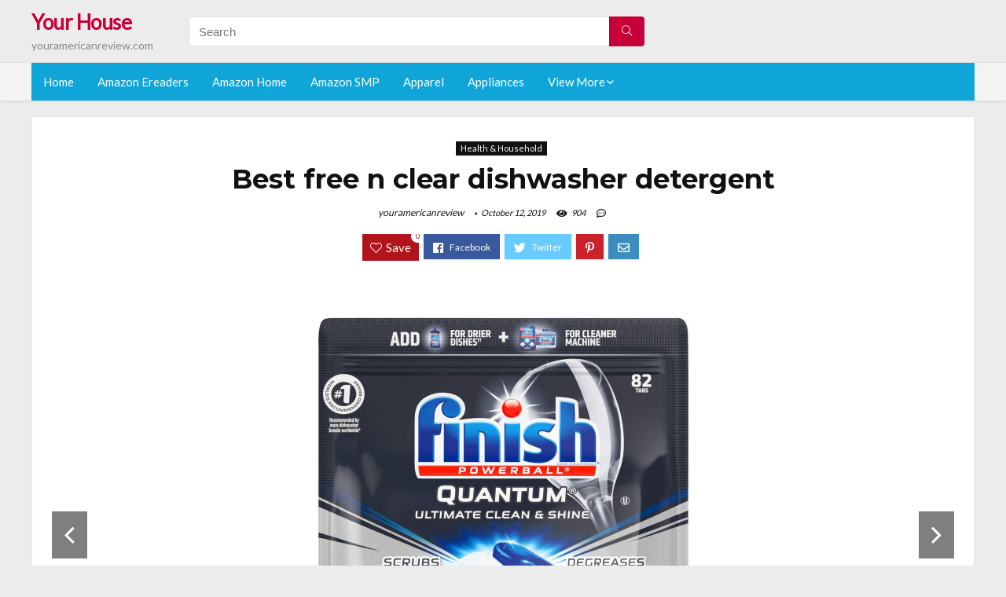

--- FILE ---
content_type: text/html; charset=UTF-8
request_url: https://youramericanreview.com/free-n-clear-dishwasher-detergent/
body_size: 25162
content:
<!DOCTYPE html>
<!--[if IE 8]>    <html class="ie8" lang="en-US"> <![endif]-->
<!--[if IE 9]>    <html class="ie9" lang="en-US"> <![endif]-->
<!--[if (gt IE 9)|!(IE)] lang="en-US"><![endif]-->
<html lang="en-US">
<head>
<meta charset="utf-8" />
<meta name=viewport content="width=device-width, initial-scale=1.0" />
<!-- feeds & pingback -->
<link rel="profile" href="https://gmpg.org/xfn/11" />
<link rel="pingback" href="https://youramericanreview.com/xmlrpc.php" />
<!--[if lt IE 9]><script src="https://youramericanreview.com/wp-content/themes/rehub/js/html5shiv.js"></script><![endif]-->	
<title>Best free n clear dishwasher detergent &#8211; Your House</title>
<link rel='dns-prefetch' href='//fonts.googleapis.com' />
<link rel='dns-prefetch' href='//s.w.org' />
<link href='https://fonts.gstatic.com' crossorigin rel='preconnect' />
<link rel="alternate" type="application/rss+xml" title="Your House &raquo; Feed" href="https://youramericanreview.com/feed/" />
<link rel="alternate" type="application/rss+xml" title="Your House &raquo; Comments Feed" href="https://youramericanreview.com/comments/feed/" />
<meta property="og:site_name" content="Your House"/><meta property="og:url" content="https://youramericanreview.com/free-n-clear-dishwasher-detergent/"/><meta property="og:title" content="Best free n clear dishwasher detergent"/><meta property="og:type" content="article"/><script type="application/ld+json">{"@context":"http:\/\/schema.org\/","@type":"Review","name":"Excellent","datePublished":"2019-10-12 09:38:53","dateModified":"2019-10-12 09:38:53","reviewBody":"Best free n clear dishwasher detergent: Top-Rated Brands & What to Buy","reviewRating":{"@type":"Rating","worstRating":"1","bestRating":"10","ratingValue":10},"author":{"@type":"Person","name":"youramericanreview"},"itemReviewed":{"@type":"Thing","name":"Best free n clear dishwasher detergent"}}</script>		<script type="text/javascript">
			window._wpemojiSettings = {"baseUrl":"https:\/\/s.w.org\/images\/core\/emoji\/12.0.0-1\/72x72\/","ext":".png","svgUrl":"https:\/\/s.w.org\/images\/core\/emoji\/12.0.0-1\/svg\/","svgExt":".svg","source":{"concatemoji":"https:\/\/youramericanreview.com\/wp-includes\/js\/wp-emoji-release.min.js?ver=5.2.23"}};
			!function(e,a,t){var n,r,o,i=a.createElement("canvas"),p=i.getContext&&i.getContext("2d");function s(e,t){var a=String.fromCharCode;p.clearRect(0,0,i.width,i.height),p.fillText(a.apply(this,e),0,0);e=i.toDataURL();return p.clearRect(0,0,i.width,i.height),p.fillText(a.apply(this,t),0,0),e===i.toDataURL()}function c(e){var t=a.createElement("script");t.src=e,t.defer=t.type="text/javascript",a.getElementsByTagName("head")[0].appendChild(t)}for(o=Array("flag","emoji"),t.supports={everything:!0,everythingExceptFlag:!0},r=0;r<o.length;r++)t.supports[o[r]]=function(e){if(!p||!p.fillText)return!1;switch(p.textBaseline="top",p.font="600 32px Arial",e){case"flag":return s([55356,56826,55356,56819],[55356,56826,8203,55356,56819])?!1:!s([55356,57332,56128,56423,56128,56418,56128,56421,56128,56430,56128,56423,56128,56447],[55356,57332,8203,56128,56423,8203,56128,56418,8203,56128,56421,8203,56128,56430,8203,56128,56423,8203,56128,56447]);case"emoji":return!s([55357,56424,55356,57342,8205,55358,56605,8205,55357,56424,55356,57340],[55357,56424,55356,57342,8203,55358,56605,8203,55357,56424,55356,57340])}return!1}(o[r]),t.supports.everything=t.supports.everything&&t.supports[o[r]],"flag"!==o[r]&&(t.supports.everythingExceptFlag=t.supports.everythingExceptFlag&&t.supports[o[r]]);t.supports.everythingExceptFlag=t.supports.everythingExceptFlag&&!t.supports.flag,t.DOMReady=!1,t.readyCallback=function(){t.DOMReady=!0},t.supports.everything||(n=function(){t.readyCallback()},a.addEventListener?(a.addEventListener("DOMContentLoaded",n,!1),e.addEventListener("load",n,!1)):(e.attachEvent("onload",n),a.attachEvent("onreadystatechange",function(){"complete"===a.readyState&&t.readyCallback()})),(n=t.source||{}).concatemoji?c(n.concatemoji):n.wpemoji&&n.twemoji&&(c(n.twemoji),c(n.wpemoji)))}(window,document,window._wpemojiSettings);
		</script>
		<style type="text/css">
img.wp-smiley,
img.emoji {
	display: inline !important;
	border: none !important;
	box-shadow: none !important;
	height: 1em !important;
	width: 1em !important;
	margin: 0 .07em !important;
	vertical-align: -0.1em !important;
	background: none !important;
	padding: 0 !important;
}
</style>
	<link rel='stylesheet' id='wp-block-library-css'  href='https://youramericanreview.com/wp-includes/css/dist/block-library/style.min.css?ver=5.2.23' type='text/css' media='all' />
<link rel='stylesheet' id='dashicons-css'  href='https://youramericanreview.com/wp-includes/css/dashicons.min.css?ver=5.2.23' type='text/css' media='all' />
<link rel='stylesheet' id='default_font-css'  href='//fonts.googleapis.com/css?family=Noto+Serif%3A400%2C700&#038;ver=5.2.23' type='text/css' media='all' />
<link rel='stylesheet' id='head_nav-css'  href='//fonts.googleapis.com/css?family=Montserrat%3A700&#038;ver=5.2.23' type='text/css' media='all' />
<link rel='stylesheet' id='Lato-css'  href='//fonts.googleapis.com/css?family=Lato%3Anormal&#038;subset=latin&#038;ver=5.2.23' type='text/css' media='all' />
<link rel='stylesheet' id='parent-style-css'  href='https://youramericanreview.com/wp-content/themes/rehub/style.css?ver=8.5.3' type='text/css' media='all' />
<link rel='stylesheet' id='eggrehub-css'  href='https://youramericanreview.com/wp-content/themes/rehub/css/eggrehub.css?ver=8.5.3' type='text/css' media='all' />
<link rel='stylesheet' id='rhstyle-css'  href='https://youramericanreview.com/wp-content/themes/rehub-things/style.css?ver=8.5.3' type='text/css' media='all' />
<link rel='stylesheet' id='responsive-css'  href='https://youramericanreview.com/wp-content/themes/rehub/css/responsive.css?ver=8.5.3' type='text/css' media='all' />
<link rel='stylesheet' id='rehub_shortcode-css'  href='https://youramericanreview.com/wp-content/themes/rehub/shortcodes/css/css.css?ver=8.5.3' type='text/css' media='all' />
<link rel='stylesheet' id='rehubfontawesome-css'  href='https://youramericanreview.com/wp-content/themes/rehub/vafpress-framework/public/css/vendor/font-awesome.min.css?ver=5.0.9' type='text/css' media='all' />
<script type='text/javascript' src='https://youramericanreview.com/wp-includes/js/jquery/jquery.js?ver=1.12.4-wp'></script>
<script type='text/javascript' src='https://youramericanreview.com/wp-includes/js/jquery/jquery-migrate.min.js?ver=1.4.1'></script>
<script type='text/javascript'>
/* <![CDATA[ */
var ceggPriceAlert = {"ajaxurl":"https:\/\/youramericanreview.com\/wp-admin\/admin-ajax.php","nonce":"7f89a6d251"};
/* ]]> */
</script>
<script type='text/javascript' src='https://youramericanreview.com/wp-content/plugins/content-egg/res/js/price_alert.js?ver=5.2.23'></script>
<script type='text/javascript'>
/* <![CDATA[ */
var postviewvar = {"rhpost_ajax_url":"https:\/\/youramericanreview.com\/wp-content\/themes\/rehub\/functions\/rehub_ajax.php","post_id":"631"};
/* ]]> */
</script>
<script type='text/javascript' src='https://youramericanreview.com/wp-content/themes/rehub/js/postviews.js?ver=5.2.23'></script>
<link rel='https://api.w.org/' href='https://youramericanreview.com/wp-json/' />
<link rel="EditURI" type="application/rsd+xml" title="RSD" href="https://youramericanreview.com/xmlrpc.php?rsd" />
<link rel="wlwmanifest" type="application/wlwmanifest+xml" href="https://youramericanreview.com/wp-includes/wlwmanifest.xml" /> 
<link rel='prev' title='Best ge range part number wb24t10153' href='https://youramericanreview.com/ge-range-part-number-wb24t10153/' />
<link rel='next' title='Best finish dishwasher pods with lemon' href='https://youramericanreview.com/finish-dishwasher-pods-with-lemon/' />
<meta name="generator" content="WordPress 5.2.23" />
<link rel="canonical" href="https://youramericanreview.com/free-n-clear-dishwasher-detergent/" />
<link rel='shortlink' href='https://youramericanreview.com/?p=631' />
<link rel="alternate" type="application/json+oembed" href="https://youramericanreview.com/wp-json/oembed/1.0/embed?url=https%3A%2F%2Fyouramericanreview.com%2Ffree-n-clear-dishwasher-detergent%2F" />
<link rel="alternate" type="text/xml+oembed" href="https://youramericanreview.com/wp-json/oembed/1.0/embed?url=https%3A%2F%2Fyouramericanreview.com%2Ffree-n-clear-dishwasher-detergent%2F&#038;format=xml" />
<style>.woocommerce .products ul, .woocommerce ul.products {
    margin: 0 0 0em;
}

img.zoomImg {
    display:inline !important; 
}
</style>

<script>jQuery(document).ready(function ($) {
    // lazy load
    if ('') {
        jQuery.extend(jQuery.lazyLoadXT, {
            srcAttr: 'data-src',
            visibleOnly: false,
            updateEvent: 'load orientationchange resize scroll touchmove focus hover'
        });
    }

    // woocommerce lightbox/zoom
    disableClick($);

    // for all images at single product page
    setTimeout(function () {
        resizeImg($);
        jQuery('a.woocommerce-product-gallery__trigger').css('visibility', 'visible');
    }, 2500);
});

jQuery(window).on('ajaxComplete', function () {
    if ('') {
        setTimeout(function () {
            jQuery(window).lazyLoadXT();
        }, 300);
    }
});

jQuery(window).on('load', function () {
    jQuery('.flex-viewport').css('height', '100%');
});

function resizeImg($) {
    var imgSelector = ".post img, .page img, .widget-content img, .product img, .wp-admin img, .tax-product_cat img, .fifu img";
    var resizeImage = function (sSel) {
        jQuery(sSel).each(function () {
            //original size
            var width = $(this)['0'].naturalWidth;
            var height = $(this)['0'].naturalHeight;
            jQuery(this).attr('data-large_image_width', width);
            jQuery(this).attr('data-large_image_height', height);

            //100%
            //var ratio = width / height;
            //jQuery(this).attr('data-large_image_width', jQuery(window).width() * ratio);
            //jQuery(this).attr('data-large_image_height', jQuery(window).width());
        });
    };
    resizeImage(imgSelector);
}

function disableClick($) {
    if ('') {
        jQuery('.woocommerce-product-gallery__image').each(function (index) {
            jQuery(this).children().click(function () {
                return false;
            });
            jQuery(this).children().children().css("cursor", "default");
        });
    }
}
</script>
<style>[class$="woocommerce-product-gallery__trigger"] {visibility:hidden;}</style><!-- Schema optimized by Schema Pro --><script type="application/ld+json">{"@context":"https:\/\/schema.org","@type":"Product","name":"Best free n clear dishwasher detergent","image":{"@type":"ImageObject","url":"https:\/\/images-na.ssl-images-amazon.com\/images\/I\/71n0htQn6HL._SL1000_.jpg"},"description":"Best free n clear dishwasher detergent","sku":"Best free n clear dishwasher detergent","brand":{"@type":"Thing","name":"Amazon"},"aggregateRating":{"@type":"AggregateRating","ratingValue":"5","reviewCount":"1201"},"offers":{"@type":"Offer","price":"0","url":"https:\/\/youramericanreview.com\/free-n-clear-dishwasher-detergent\/","priceCurrency":"USD","availability":"InStock"}}</script><!-- / Schema optimized by Schema Pro --><!-- sitelink-search-box Schema optimized by Schema Pro --><script type="application/ld+json">{"@context":"https:\/\/schema.org","@type":"WebSite","name":"Your House","url":"https:\/\/youramericanreview.com","potentialAction":[{"@type":"SearchAction","target":"https:\/\/youramericanreview.com\/?s={search_term_string}","query-input":"required name=search_term_string"}]}</script><!-- / sitelink-search-box Schema optimized by Schema Pro --><!-- breadcrumb Schema optimized by Schema Pro --><script type="application/ld+json">{"@context":"https:\/\/schema.org","@type":"BreadcrumbList","itemListElement":[{"@type":"ListItem","position":1,"item":{"@id":"https:\/\/youramericanreview.com\/","name":"Home"}},{"@type":"ListItem","position":2,"item":{"@id":"https:\/\/youramericanreview.com\/free-n-clear-dishwasher-detergent\/","name":"Best free n clear dishwasher detergent"}}]}</script><!-- / breadcrumb Schema optimized by Schema Pro --><style type="text/css"> .main-nav{box-shadow:0 1px 4px rgba(0,0,0,0.1),0 0 0 1px rgba(0,0,0,0.03);}.priced_block .btn_offer_block,.rh-deal-compact-btn,.wpsm-button.rehub_main_btn,input[type="submit"],.woocommerce div.product p.price,.rehub_feat_block div.offer_title,.rh_wrapper_video_playlist .rh_video_title_and_time .rh_video_title,.main_slider .flex-overlay h2,.main_slider .flex-overlay a.btn_more,.re-line-badge,.related_articles ul li > a,h1,h2,h3,h4,h5,h6,.tabs-menu li,.cats_def a,.btn_more,.widget.tabs > ul > li,.widget .title,.title h1,.title h5,.small_post blockquote p,.related_articles .related_title,#comments .title_comments,.commentlist .comment-author .fn,.commentlist .comment-author .fn a,#commentform #submit,.media_video > p,.rate_bar_wrap .review-top .review-text span.review-header,.ap-pro-form-field-wrapper input[type="submit"],.vc_btn3,.wpsm-numbox.wpsm-style6 span.num,.wpsm-numbox.wpsm-style5 span.num,.woocommerce ul.product_list_widget li a,.widget.better_woocat,.re-compare-destin.wpsm-button,.rehub-main-font,.vc_general.vc_btn3,.cegg-list-logo-title,.logo .textlogo,.woocommerce .summary .masked_coupon,.woocommerce a.woo_loop_btn,.woocommerce input.button.alt,.woocommerce a.add_to_cart_button,.woocommerce .single_add_to_cart_button,.woocommerce div.product form.cart .button,.woocommerce .checkout-button.button,.woofiltersbig .prdctfltr_buttons a.prdctfltr_woocommerce_filter_submit,#buddypress input[type="submit"],#buddypress input[type="button"],#buddypress input[type="reset"],#buddypress button.submit,.wcv-grid a.button,input.gmw-submit,#ws-plugin--s2member-profile-submit,#rtmedia_create_new_album,input[type="submit"].dokan-btn-theme,a.dokan-btn-theme,.dokan-btn-theme,.woocommerce div.product .single_add_to_cart_button,.woocommerce div.product .summary .masked_coupon,.woocommerce div.product .summary .price,.wvm_plan,.wp-block-quote.is-style-large,.wp-block-button .wp-block-button__link{font-family:"Lato",trebuchet ms;font-weight:;font-style:;}.news .detail p,article,.small_post > p,.title_star_ajax,.breadcrumb,footer div.f_text,.header-top .top-nav li,.related_articles ul li > a,.commentlist .comment-content p,.sidebar,.prosconswidget,.rehub-body-font,body,.post{font-family:"Lato",arial !important;font-weight:normal!important;font-style:!important;}article,.post{font-size:16px;} .widget .title:after{border-bottom:2px solid #c70039;}.rehub-main-color-border,nav.top_menu > ul > li.vertical-menu.border-main-color .sub-menu,.rh-main-bg-hover:hover,.wp-block-quote,ul.def_btn_link_tabs li.active a,.wp-block-pullquote{border-color:#c70039;}.wpsm_promobox.rehub_promobox{border-left-color:#c70039!important;}.top_rating_block .top_rating_item .rating_col a.read_full,.color_link{color:#c70039 !important;}.search-header-contents{border-top-color:#c70039;}.wpb_content_element.wpsm-tabs.n_b_tab .wpb_tour_tabs_wrapper .wpb_tabs_nav .ui-state-active a{border-bottom:3px solid #c70039 !important}.featured_slider:hover .score,.top_chart_controls .controls:hover,article.post .wpsm_toplist_heading:before{border-color:#c70039;}.btn_more:hover,.small_post .overlay .btn_more:hover,.tw-pagination .current{border:1px solid #c70039;color:#fff}.wpsm-tabs ul.ui-tabs-nav .ui-state-active a,.rehub_woo_review .rehub_woo_tabs_menu li.current{border-top:3px solid #c70039;}.wps_promobox{border-left:3px solid #c70039;}.gallery-pics .gp-overlay{box-shadow:0 0 0 4px #c70039 inset;}.post .rehub_woo_tabs_menu li.current,.woocommerce div.product .woocommerce-tabs ul.tabs li.active{border-top:2px solid #c70039;}.rething_item a.cat{border-bottom-color:#c70039}nav.top_menu ul li ul{border-bottom:2px solid #c70039;}.widget.deal_daywoo,.elementor-widget .deal_daywoo{border:3px solid #c70039;padding:20px;background:#fff;}.deal_daywoo .wpsm-bar-bar{background-color:#c70039 !important} #buddypress div.item-list-tabs ul li.selected a span,#buddypress div.item-list-tabs ul li.current a span,#buddypress div.item-list-tabs ul li a span,.user-profile-div .user-menu-tab > li.active > a,.user-profile-div .user-menu-tab > li.active > a:focus,.user-profile-div .user-menu-tab > li.active > a:hover,.slide .news_cat a,.news_in_thumb:hover .news_cat a,.news_out_thumb:hover .news_cat a,.col-feat-grid:hover .news_cat a,.carousel-style-deal .re_carousel .controls,.re_carousel .controls:hover,.openedprevnext .postNavigation a,.postNavigation a:hover,.top_chart_pagination a.selected,.flex-control-paging li a.flex-active,.flex-control-paging li a:hover,.widget_edd_cart_widget .edd-cart-number-of-items .edd-cart-quantity,.btn_more:hover,.tabs-menu li:hover,.tabs-menu li.current,.featured_slider:hover .score,#bbp_user_edit_submit,.bbp-topic-pagination a,.bbp-topic-pagination a,.custom-checkbox label.checked:after,.slider_post .caption,ul.postpagination li.active a,ul.postpagination li:hover a,ul.postpagination li a:focus,.top_theme h5 strong,.re_carousel .text:after,#topcontrol:hover,.main_slider .flex-overlay:hover a.read-more,.rehub_chimp #mc_embed_signup input#mc-embedded-subscribe,#rank_1.top_rating_item .rank_count,#toplistmenu > ul li:before,.rehub_chimp:before,.wpsm-members > strong:first-child,.r_catbox_btn,.wpcf7 .wpcf7-submit,.comm_meta_wrap .rh_user_s2_label,.wpsm_pretty_hover li:hover,.wpsm_pretty_hover li.current,.rehub-main-color-bg,.togglegreedybtn:after,.rh-bg-hover-color:hover .news_cat a,.rh-main-bg-hover:hover,.rh_wrapper_video_playlist .rh_video_currently_playing,.rh_wrapper_video_playlist .rh_video_currently_playing.rh_click_video:hover,.rtmedia-list-item .rtmedia-album-media-count,.tw-pagination .current,.dokan-dashboard .dokan-dash-sidebar ul.dokan-dashboard-menu li.active,.dokan-dashboard .dokan-dash-sidebar ul.dokan-dashboard-menu li:hover,.dokan-dashboard .dokan-dash-sidebar ul.dokan-dashboard-menu li.dokan-common-links a:hover,#ywqa-submit-question,.woocommerce .widget_price_filter .ui-slider .ui-slider-range,.rh-hov-bor-line > a:after,nav.top_menu > ul:not(.off-canvas) > li > a:after,.rh-border-line:after{background:#c70039;}@media (max-width:767px){.postNavigation a{background:#c70039;}}.rh-main-bg-hover:hover{color:#fff !important} a,.carousel-style-deal .deal-item .priced_block .price_count ins,nav.top_menu ul li.menu-item-has-children ul li.menu-item-has-children > a:before,.top_chart_controls .controls:hover,.flexslider .fa-pulse,.footer-bottom .widget .f_menu li a:hover,.comment_form h3 a,.bbp-body li.bbp-forum-info > a:hover,.bbp-body li.bbp-topic-title > a:hover,#subscription-toggle a:before,#favorite-toggle a:before,.aff_offer_links .aff_name a,.rh-deal-price,.commentlist .comment-content small a,.related_articles .title_cat_related a,article em.emph,.campare_table table.one td strong.red,.sidebar .tabs-item .detail p a,.footer-bottom .widget .title span,footer p a,.welcome-frase strong,article.post .wpsm_toplist_heading:before,.post a.color_link,.categoriesbox:hover h3 a:after,.bbp-body li.bbp-forum-info > a,.bbp-body li.bbp-topic-title > a,.widget .title i,.woocommerce-MyAccount-navigation ul li.is-active a,.category-vendormenu li.current a,.deal_daywoo .title,.rehub-main-color,.wpsm_pretty_colored ul li.current a,.wpsm_pretty_colored ul li.current,.rh-heading-hover-color:hover h2 a,.rh-heading-hover-color:hover h3 a,.rh-heading-hover-color:hover h4 a,.rh-heading-hover-color:hover h5 a,.rh-heading-icon:before,.widget_layered_nav ul li.chosen a:before,.wp-block-quote.is-style-large p,ul.page-numbers li span.current,ul.page-numbers li a:hover,ul.page-numbers li.active a,.page-link > span:not(.page-link-title),blockquote:not(.wp-block-quote) p,span.re_filtersort_btn:hover,span.active.re_filtersort_btn{color:#c70039;} .page-link > span:not(.page-link-title),.postimagetrend .title,.widget.widget_affegg_widget .title,.widget.top_offers .title,.widget.cegg_widget_products .title,header .header_first_style .search form.search-form [type="submit"],header .header_eight_style .search form.search-form [type="submit"],.more_post a,.more_post span,.filter_home_pick span.active,.filter_home_pick span:hover,.filter_product_pick span.active,.filter_product_pick span:hover,.rh_tab_links a.active,.rh_tab_links a:hover,.wcv-navigation ul.menu li.active,.wcv-navigation ul.menu li:hover a,form.search-form [type="submit"],.rehub-sec-color-bg,input#ywqa-submit-question,input#ywqa-send-answer,.woocommerce button.button.alt,.tabsajax span.active.re_filtersort_btn{background:#c70039 !important;color:#fff !important;outline:0}.widget.widget_affegg_widget .title:after,.widget.top_offers .title:after,.vc_tta-tabs.wpsm-tabs .vc_tta-tab.vc_active,.vc_tta-tabs.wpsm-tabs .vc_tta-panel.vc_active .vc_tta-panel-heading,.widget.cegg_widget_products .title:after{border-top-color:#c70039 !important;}.page-link > span:not(.page-link-title){border:1px solid #c70039;}.page-link > span:not(.page-link-title),.header_first_style .search form.search-form [type="submit"] i{color:#fff !important;}.rh_tab_links a.active,.rh_tab_links a:hover,.rehub-sec-color-border,nav.top_menu > ul > li.vertical-menu.border-sec-color > .sub-menu{border-color:#c70039}.rh_wrapper_video_playlist .rh_video_currently_playing,.rh_wrapper_video_playlist .rh_video_currently_playing.rh_click_video:hover{background-color:#c70039;box-shadow:1200px 0 0 #c70039 inset;}.rehub-sec-color{color:#c70039} .price_count,.rehub_offer_coupon,#buddypress .dir-search input[type=text],.gmw-form-wrapper input[type=text],.gmw-form-wrapper select,.rh_post_layout_big_offer .priced_block .btn_offer_block,#buddypress a.button,.btn_more,#main_header .wpsm-button,#rh-header-cover-image .wpsm-button,#wcvendor_image_bg .wpsm-button,.rate-bar-bar,.rate-bar,.rehub-main-smooth,.re_filter_instore span.re_filtersort_btn:hover,.re_filter_instore span.active.re_filtersort_btn{border-radius:100px}.news .priced_block .price_count,.blog_string .priced_block .price_count,.main_slider .price_count{margin-right:5px}.right_aff .priced_block .btn_offer_block,.right_aff .priced_block .price_count{border-radius:0 !important}form.search-form.product-search-form input[type="text"]{border-radius:4px 0 0 4px;}form.search-form [type="submit"]{border-radius:0 4px 4px 0;}.rtl form.search-form.product-search-form input[type="text"]{border-radius:0 4px 4px 0;}.rtl form.search-form [type="submit"]{border-radius:4px 0 0 4px;}.woocommerce .products.grid_woo .product,.rh_offer_list .offer_thumb .deal_img_wrap,.rehub_chimp #mc_embed_signup input.email,#mc_embed_signup input#mc-embedded-subscribe,.grid_onsale,.def_btn,input[type="submit"],input[type="button"],input[type="reset"],.wpsm-button,#buddypress div.item-list-tabs ul li a,#buddypress .standard-form input[type=text],#buddypress .standard-form textarea{border-radius:5px}.news-community,.review-top .overall-score,.rate_bar_wrap,.rh_offer_list,.woo-tax-logo,#buddypress form#whats-new-form,#buddypress div#invite-list,#buddypress #send-reply div.message-box,.rehub-sec-smooth,#wcfm-main-contentainer #wcfm-content,.wcfm_welcomebox_header{border-radius:8px}.review-top .overall-score span.overall-text{border-radius:0 0 8px 8px}.rh_offer_list .coupon_btn:before{right:-28px} .woocommerce .summary .masked_coupon,.woocommerce a.woo_loop_btn,.woocommerce input.button.alt,.woocommerce a.add_to_cart_button,.woocommerce-page a.add_to_cart_button,.woocommerce .single_add_to_cart_button,.woocommerce div.product form.cart .button,.woocommerce .checkout-button.button,.woofiltersbig .prdctfltr_buttons a.prdctfltr_woocommerce_filter_submit,.priced_block .btn_offer_block,.priced_block .button,.rh-deal-compact-btn,input.mdf_button,#buddypress input[type="submit"],#buddypress input[type="button"],#buddypress input[type="reset"],#buddypress button.submit,.wpsm-button.rehub_main_btn,.wcv-grid a.button,input.gmw-submit,#ws-plugin--s2member-profile-submit,#rtmedia_create_new_album,input[type="submit"].dokan-btn-theme,a.dokan-btn-theme,.dokan-btn-theme,#wcfm_membership_container a.wcfm_submit_button,.woocommerce button.button,.rehub-main-btn-bg{background:none #c70039 !important;color:#fff !important;border:none !important;text-decoration:none !important;outline:0;box-shadow:-1px 6px 19px rgba(199,0,57,0.25) !important;border-radius:100px !important;}.woocommerce a.woo_loop_btn:hover,.woocommerce input.button.alt:hover,.woocommerce a.add_to_cart_button:hover,.woocommerce-page a.add_to_cart_button:hover,.woocommerce a.single_add_to_cart_button:hover,.woocommerce-page a.single_add_to_cart_button:hover,.woocommerce div.product form.cart .button:hover,.woocommerce-page div.product form.cart .button:hover,.woocommerce .checkout-button.button:hover,.woofiltersbig .prdctfltr_buttons a.prdctfltr_woocommerce_filter_submit:hover,.priced_block .btn_offer_block:hover,.wpsm-button.rehub_main_btn:hover,#buddypress input[type="submit"]:hover,#buddypress input[type="button"]:hover,#buddypress input[type="reset"]:hover,#buddypress button.submit:hover,.small_post .btn:hover,.ap-pro-form-field-wrapper input[type="submit"]:hover,.wcv-grid a.button:hover,#ws-plugin--s2member-profile-submit:hover,input[type="submit"].dokan-btn-theme:hover,a.dokan-btn-theme:hover,.dokan-btn-theme:hover,.rething_button .btn_more:hover,#wcfm_membership_container a.wcfm_submit_button:hover,.woocommerce button.button:hover,.rehub-main-btn-bg:hover{background:none #c70039 !important;color:#fff !important;box-shadow:-1px 6px 13px rgba(199,0,57,0.45) !important;border-color:transparent;}.woocommerce a.woo_loop_btn:active,.woocommerce .button.alt:active,.woocommerce a.add_to_cart_button:active,.woocommerce-page a.add_to_cart_button:active,.woocommerce a.single_add_to_cart_button:active,.woocommerce-page a.single_add_to_cart_button:active,.woocommerce div.product form.cart .button:active,.woocommerce-page div.product form.cart .button:active,.woocommerce .checkout-button.button:active,.woofiltersbig .prdctfltr_buttons a.prdctfltr_woocommerce_filter_submit:active,.wpsm-button.rehub_main_btn:active,#buddypress input[type="submit"]:active,#buddypress input[type="button"]:active,#buddypress input[type="reset"]:active,#buddypress button.submit:active,.ap-pro-form-field-wrapper input[type="submit"]:active,.wcv-grid a.button:active,#ws-plugin--s2member-profile-submit:active,input[type="submit"].dokan-btn-theme:active,a.dokan-btn-theme:active,.dokan-btn-theme:active,.woocommerce button.button:active,.rehub-main-btn-bg:active{background:none #c70039 !important;box-shadow:0 1px 0 #999 !important;top:2px;color:#fff !important;}.rehub_btn_color{background-color:#c70039;border:1px solid #c70039;}.rething_button .btn_more{border:1px solid #c70039;color:#c70039;}.rething_button .priced_block.block_btnblock .price_count{color:#c70039;font-weight:normal;}.widget_merchant_list .buttons_col{background-color:#c70039 !important;}@media (max-width:767px){#float-panel-woo-area{border-top:1px solid #c70039}}.deal_daywoo .price{color:#c70039}</style><style>#toplistmenu ul li a {
    font-size: 14px;
    line-height: 16px;
    font-weight: bold;
}

#toplistmenu ul li {
    padding: 20px 15px 20px 5px;
}

#toplistmenu > ul li:before {
    margin: 3px 20px 25px 15px;
}


article h2{
    font-size: 18px;
    line-height: 20px;
}
.flexslider.media_slider .slides img{
  max-height: 500px !important;
width:auto;
}
.title_single_area h1::first-letter {
 text-transform: uppercase;
}
.small_post figure > a img{
max-height: 500px !important;
width:auto;
}
.rh-flex-eq-height img {
    height: 250px;
}
ul.children{
  max-height: 350px;
  overflow: scroll;
}
/* 06 :Header > Menu */
.main-navigation > div > ul {
	background-color: #0fa5d9;
	height: 48px;
	line-height: 48px;
}

.main-navigation ul {
	list-style: none;
	margin: 0;
	padding-left: 0;
}

.main-navigation li {
	float: left;
	position: relative;
	padding: 0;
	margin: 0;
}

.main-navigation li:first-child {
	margin-left: 0;
}

.main-navigation a {
	color: #fff;
	text-decoration: none;
	display: inline-block;
	height: 48px;
	line-height: 48px;
	padding: 0 1em;
}

.main-navigation > .menu > ul > li > a:hover,
.main-navigation > div > ul > li > a:hover {
	color: #fff;
}

.main-navigation > .menu > ul > li.page_item_has_children > a,
.main-navigation > div > ul > li.menu-item-has-children > a {
	padding-right: 18px;
}

.main-navigation > .menu > ul > li.page_item_has_children > a:before,
.main-navigation > div > ul > li.menu-item-has-children > a:before {
	font: 14px Font Awesome\ 5 Pro;
    content: '\f107';
	font-style: normal !important;
	font-weight: normal !important;
	font-variant: normal !important;
	text-transform: none !important;
	speak: none;
	line-height: 1;
	-webkit-font-smoothing: antialiased;
	-moz-osx-font-smoothing: grayscale;	
	position: absolute;
	right: 2px;
	top: 18px;		
	font-size: 14px;
	width: 14px;
	text-align: left;
	display: inline-block;
}

.main-navigation li:hover a,
.main-navigation li:focus a {
	background-color: rgba(255,255,255,0.2);
}

.main-navigation > div > ul > li:hover > ul,
.main-navigation > .menu > ul > li:hover > ul {
	visibility: visible;
	opacity: 1;
}

.main-navigation ul ul {
	visibility: hidden;
	opacity: 0;
	width: 180px;
	position: absolute;
	top: 48px;
	left: 0;
	z-index: 99999;
	background: #fff;
	-webkit-box-shadow: 0 1px 2px rgba(0,0,0,0.1);
	box-shadow: 0 1px 2px rgba(0,0,0,0.1);
	-webkit-transition: all 0.4s ease-in-out 0s;
	transition: all 0.4s ease-in-out 0s;
}

.main-navigation ul ul:after {
   	border-bottom: 6px solid #fff;
    border-left: 6px solid rgba(0, 0, 0, 0);
    border-right: 6px solid rgba(0, 0, 0, 0);
    content: "";
    height: 0;
    margin: 0 auto 0 -4px;
    position: absolute;
    text-align: center;
    width: 0;
    left: 1em;
    top: -6px;
}

.main-navigation ul ul li {
	float: none;
	margin: 0;
	border-top: 1px dashed rgba(0,0,0,0.1);
}

.main-navigation ul ul li:first-child {
	border: 0;
}

.main-navigation ul ul a {
	color: #656565;
	display: block;
	height: auto;
    line-height: 1.5;
    padding: 0.75em 1em;
    background: #fff;
}

.main-navigation ul li:hover ul a,
.main-navigation ul li:focus ul a {
	background: #fff;
}

.main-navigation ul ul a:hover,
.main-navigation ul ul a:focus {
	color: #0fa5d9;
}

.main-navigation ul ul ul {
	display: none;
	visibility: visible;
	opacity: 1;
	left: 100%;
	top: 0;
}

.main-navigation ul ul ul:after {
	content: none;
}

.main-navigation ul ul li:hover ul {
	display: block;
}

.main-navigation li:hover > a {
}

.main-navigation ul ul :hover > a {
}

.main-navigation ul ul a:hover {
}

.main-navigation li.current_page_item a,
.main-navigation li.current-menu-item a {
}

/* 06 :Header > Small menu */

.menu-toggle {
	cursor: pointer;
	margin: 8px auto;
	text-align: center;
}

.menu-toggle:before {
	content: url('images/icon-toggle.png');
	display: inline-block;
	width: 24px;
	height: 24px;
	vertical-align: middle;
}

.main-small-navigation {
	background: transparent;
}

.main-small-navigation .menu {
	display: none;
	margin: 0;
	padding: 0;
}

.main-small-navigation .menu a {
	color: #fff;
	display: block;
	float: none;
	border-bottom: 1px solid #444;
	padding: 0.75em;
}

.main-small-navigation > .menu > ul,
.main-small-navigation > div > .menu {
	position: absolute;
	width: 180px;
	top: 40px;
	right: 0;
	margin: 0;
	padding: 0;
	background: #333;
	z-index: 999;
}

.main-small-navigation .menu li {
	padding: 0;
	list-style-type: none;
}

.main-small-navigation .menu ul,
.main-small-navigation .menu ul ul {
	margin: 0;
	padding: 0;
}

.main-small-navigation .menu ul ul li {
	padding: 0;
}
#toplistmenu ul li a {
    font-size: 14px;
    line-height: 16px;
    font-weight: bold;
}

#toplistmenu ul li {
    padding: 20px 15px 20px 5px;
}

#toplistmenu > ul li:before {
    margin: 3px 20px 25px 15px;
}
.sidebar{
display:none
}
.main-side{
width:100%
}


article h2{
    font-size: 18px;
    line-height: 20px;
}
.flexslider.media_slider .slides img{
  max-height: 500px !important;
width:auto;
}
.title_single_area h1::first-letter {
 text-transform: uppercase;
}
.small_post figure > a img{
max-height: 500px !important;
width:auto;
}

.product_egg.single_product_egg {
    border-bottom: 0px !important;
    margin-bottom: 0px !important;
}
.col_wrap_two .col_item{
    margin: 0 2.5% 0px !important;
}
.rh-flex-eq-height img{
 height:250px;
}
.main-navigation ul ul{
max-height:300px;
overflow: scroll;
}
.table_view_block{
	padding:0px;
	margin:0px;
	border-bottom:1px solid #ddd;
	border-left:1px solid #ddd;
	border-right:1px solid #ddd;
	clear: both;
	display:table;
	overflow: hidden;
    position: relative;
    width: 100%;
    background-color: #fff;
}
.review_tabs_header{
    height: 45px;
    font-weight: bold;
	display:table-row;
	background-color:#ebf6e0;
}
.service-button{
    display:none;
}
.btn_offer_block,.offer_button{
	padding: 10px;
  color: white !important;
  background-color: #f47555;
}
.priced_block {
	text-align:center;
}
.wpsm_toplist_heading{
	padding:20px 0px;
	font-weight:bold;
}
.image.col_item{
	text-align:center;
}
.lazyimages{
	max-height:500px;
	width:auto;
}
.rehub_bordered_block {
    border: 1px solid #ddd;
    box-shadow: 0 0 20px #F0F0F0;
    margin-bottom: 25px;
    padding: 18px 16px;
    overflow: hidden;
    clear: both;
    position: relative;
    background-color: #fff;
}
.table_view_block .offer_thumb {
    position: relative;
    float: none;
    margin: 0;
    display: table-cell;
    min-width: 100px;
    vertical-align: middle;
    text-align: center;
    width: 100px;
    padding-right: 10px;
    padding-left: 5px;
}
.table_view_block .desc_col {
    padding: 0px 5px 0px;
    display: table-cell;
    vertical-align: middle;
}
.review_tabs .desc_col {
    padding: 10px 5px 0px;
}
.table_view_block .buttons_col {
    text-align: center;
    display: table-cell;
    vertical-align: middle;
}
.top_rating_item .buttons_col, .top_rating_block.list_style_rating .top_rating_item>div.buttons_col, .table_view_block .buttons_col, .top_table_block .top_rating_item td.buttons_col {
    padding: 15px 25px;
    width: 210px;
}

.radial-progress {
    width: 65px;
    height: 65px;
    background-color: #29B2ED;
    border-radius: 50%;
    margin: 0 auto;
    position: relative;
}
.radial-progress .inset {
    color: #111111;
    width: 55px;
    height: 55px;
    position: absolute;
    margin-left: 5px;
    margin-top: 5px;
    background-color: #fbfbfb;
    border-radius: 50%;
    box-shadow: 6px 6px 10px rgba(0, 0, 0, 0.2);
}
.table_view_block h4.offer_title {
    margin: 0 0 15px 0;
}
.radial-progress .inset .percentage, .re_title_inmodal {
    font-size: 20px;
}

.radial-progress .inset .percentage {
    width: 55px;
    position: absolute;
    top: 50%;
    text-align: center;
    font: 700 23px/25px 'Roboto', Arial;
    margin-top: -12px;
}

.review_tabs{
	display:table-row
}
.review_tabs .offer_thumb{
	font-size:13px;
}
.review_tabs .offer_thumb .score{
	font-size:30px;
	font-weight: bold;
}
.review_tabs .offer_thumb .score::after{
  content: " ";
    background:url('[data-uri]');
    width: 30px;
    height: 26px;
    display: inline-block;
    background-size: 30px;
}
.review_tabs_header .offer_thumb{
	border-bottom: 1px solid #ddd;
	text-transform: uppercase;
}
.review_tabs_header .desc_col{
	border-bottom: 1px solid #ddd;
	text-transform: uppercase;
}
h4.offer_title{
    font-size:15px;
    font-weight:500;
}
h4.offer_brand{
 font-size:15px;
}
.offer_title a{
    color:#363a60;
}
.desc_col .sbutton{
    padding: 10px 20px;
    background-color: #e53278;
    color: white;
    border-radius: 20px;
}
.single-featured-image{
    max-width: 450px;
    margin: auto;
}
.single-post #sidebar{
    padding-top:55px;
}
.category #search-3{
    margin-top:81px;
}
.container {
    max-width: 1210px;
}
.single_post{
    padding-left:20px;
    padding-right:20px;
}
.single_post h2,h3{
    font-size:20px;
}
.score_col{
    background: #29B2ED;
    font-size: 12px;
    color: #fff;
    font-weight: bold;
    width: 65px;
    margin: 3px auto;
    height: 25px;
    line-height: 25px;
}
.featured-thumbnail {
    padding: 20px;
}
.featured-thumbnail img{
    width: 300px;
}
#Our_Promise_to_Readers{
    font-size:20px;
    text-align:center;
}
@media screen and (max-width: 767px)
{
    .review_tabs_header{
        display:none !important;
    }
    .review_tabs {
        width: 100%;
    }
}
.re-starburst.badge_2, .re-starburst.badge_2 span, .re-line-badge.badge_2, .re-ribbon-badge.badge_2 span {
    background: #FFBC00;
}

.re-ribbon-badge.left-badge span {
    transform: rotate(-45deg);
    right: 0;
}
.re-ribbon-badge span {
    font: bold 10px/28px Arial;
    color: #FFF;
    text-transform: uppercase;
    text-align: center;
    transform: rotate(45deg);
    width: 125px;
    display: block;
    background: #77B21D;
    box-shadow: 0 3px 10px -5px rgba(0, 0, 0, 1);
    position: absolute;
    top: 21px;
    right: -27px;
}
.re-ribbon-badge span::before {
    content: "";
    position: absolute;
    left: 0px;
    top: 100%;
    z-index: -1;
    border-left: 3px solid #333;
    border-right: 3px solid transparent;
    border-bottom: 3px solid transparent;
    border-top: 3px solid #333;
}
.re-ribbon-badge span::after {
    content: "";
    position: absolute;
    right: 0px;
    top: 100%;
    z-index: -1;
    border-left: 3px solid transparent;
    border-right: 3px solid #333;
    border-bottom: 3px solid transparent;
    border-top: 3px solid #333;
}
.re-ribbon-badge.left-badge {
    right: auto;
    left: -8px;
    text-align: left;
}
.re-ribbon-badge {
    -webkit-font-smoothing: antialiased;
    position: absolute;
    right: -5px;
    top: -5px;
    overflow: hidden;
    width: 100px;
    height: 100px;
    text-align: right;
    z-index: 2;
    pointer-events: none;
}
@media screen and (max-width: 767px)
{
    .table_view_block{
        padding:10px;
    }
    .table_view_block.first{
         border-top: 1px solid #ddd;
         padding:0px;
    }
    .offer_thumb, .table_view_block .offer_thumb {
        float: none;
        margin: 0 auto 15px;
        padding: 0;
        display: inline-block;
        width: 100%;
    }
    .table_view_block .desc_col, .table_view_block .buttons_col, .table_view_block .price_col, .top_table_block .buttons_col, .top_rating_item .buttons_col {
        display: block;
        padding: 0;
        text-align: center;
        margin: 0 auto 15px auto;
        width: auto;
        min-width: 1px;
    }
}
.featured-thumbnail img{
	max-height:250px;
	width:auto;
	max-width:350px;
}
#content_box article{
	height:460px
}
.related-posts article header{
	border:0px !important;
}
.col_wrap_two .col_item {
    width: 100%;
    margin: 0px;
    float: left;
}
.single_product_egg {
    border-bottom: 1px solid #ededed;
    margin-bottom: 0px;
    padding: 30px;
}
.rh-post-wrapper{
 padding: 30px;
}
.post .wpsm_toplist_heading::before {
	content:none;
}</style></head>
<body class="post-template-default single single-post postid-631 single-format-standard supports-webp wp-schema-pro-1.4.1">
	               
<!-- Outer Start -->
<div class="rh-outer-wrap">
    <div id="top_ankor"></div>
    <!-- HEADER -->
            <header id="main_header" class="white_style">
            <div class="header_wrap">
                                                <!-- Logo section -->
<div class="logo_section_wrap">
    <div class="rh-container">
        <div class="logo-section rh-flex-center-align tabletblockdisplay header_seven_style clearfix">
            <div class="logo">
          		          			<div class="textlogo fontbold rehub-main-color">Your House</div>
                    <div class="sloganlogo">youramericanreview.com</div>
          		       
            </div>                       
            <div class="search head_search">
                                <form  role="search" method="get" class="search-form" action="https://youramericanreview.com/">
  	<input type="text" name="s" placeholder="Search" class="re-ajax-search" autocomplete="off" data-posttype="post" data-enable_compare="1">
  	<input type="hidden" name="post_type" value="post" />  	<button type="submit" class="btnsearch"><i class="fal fa-search"></i></button>
</form>
<div class="re-aj-search-wrap"></div>            </div>
            <div class=" rh-flex-right-align">
                <div class="header-actions-logo rh-flex-right-align">
                    <div class="tabledisplay">
                         
                         
                                                                                   
                                                                        
                    </div>                     
                </div>  
            </div>                        
        </div>
    </div>
</div>
<!-- /Logo section -->  
<!-- Main Navigation -->
<div class="search-form-inheader header_icons_menu main-nav white_style">  
   <div class="main-navigation  rh-container"> 
	   <div class="menu"><ul style="height:48px"><li class="current_page_item"><a href="https://youramericanreview.com/">Home</a></li>
			<!--Get all categories to add top menu items here -->
									<li class="page_item "><a href="https://youramericanreview.com/category/Amazon-Ereaders/" alt="Amazon Ereaders">Amazon Ereaders</a>
								
			</li>
			
			 
						<li class="page_item "><a href="https://youramericanreview.com/category/Amazon-Home/" alt="Amazon Home">Amazon Home</a>
								
			</li>
			
			 
						<li class="page_item "><a href="https://youramericanreview.com/category/Amazon-SMP/" alt="Amazon SMP">Amazon SMP</a>
								
			</li>
			
			 
						<li class="page_item "><a href="https://youramericanreview.com/category/Apparel/" alt="Apparel">Apparel</a>
								
			</li>
			
			 
						<li class="page_item "><a href="https://youramericanreview.com/category/Appliances/" alt="Appliances">Appliances</a>
								
			</li>
			
			 
							<li class="page_item page_item_has_children"><a href="#" alt="View More">View More</a>
									<ul class="children">
								<li class="page_item"><a href="https://youramericanreview.com/category/Art-and-Craft-Supply/" alt="Art and Craft Supply">Art and Craft Supply</a></li>
								<li class="page_item"><a href="https://youramericanreview.com/category/Arts-Crafts-Sewing/" alt="Arts, Crafts &amp; Sewing">Arts, Crafts &amp; Sewing</a></li>
								<li class="page_item"><a href="https://youramericanreview.com/category/Audible/" alt="Audible">Audible</a></li>
								<li class="page_item"><a href="https://youramericanreview.com/category/Automotive/" alt="Automotive">Automotive</a></li>
								<li class="page_item"><a href="https://youramericanreview.com/category/Automotive-Parts-and-Accessories/" alt="Automotive Parts and Accessories">Automotive Parts and Accessories</a></li>
								<li class="page_item"><a href="https://youramericanreview.com/category/Baby-Product/" alt="Baby Product">Baby Product</a></li>
								<li class="page_item"><a href="https://youramericanreview.com/category/Baby-Products/" alt="Baby Products">Baby Products</a></li>
								<li class="page_item"><a href="https://youramericanreview.com/category/Beauty/" alt="Beauty">Beauty</a></li>
								<li class="page_item"><a href="https://youramericanreview.com/category/Beauty-Personal-Care/" alt="Beauty &amp; Personal Care">Beauty &amp; Personal Care</a></li>
								<li class="page_item"><a href="https://youramericanreview.com/category/BISS/" alt="BISS">BISS</a></li>
								<li class="page_item"><a href="https://youramericanreview.com/category/BISS-Basic/" alt="BISS Basic">BISS Basic</a></li>
								<li class="page_item"><a href="https://youramericanreview.com/category/Book/" alt="Book">Book</a></li>
								<li class="page_item"><a href="https://youramericanreview.com/category/Car-Audio-or-Theater/" alt="Car Audio or Theater">Car Audio or Theater</a></li>
								<li class="page_item"><a href="https://youramericanreview.com/category/CDs-Vinyl/" alt="CDs &amp; Vinyl">CDs &amp; Vinyl</a></li>
								<li class="page_item"><a href="https://youramericanreview.com/category/CE/" alt="CE">CE</a></li>
								<li class="page_item"><a href="https://youramericanreview.com/category/Cell-Phones-Accessories/" alt="Cell Phones &amp; Accessories">Cell Phones &amp; Accessories</a></li>
								<li class="page_item"><a href="https://youramericanreview.com/category/Clothing-Shoes-Jewelry/" alt="Clothing, Shoes &amp; Jewelry">Clothing, Shoes &amp; Jewelry</a></li>
								<li class="page_item"><a href="https://youramericanreview.com/category/Collections/" alt="Collections">Collections</a></li>
								<li class="page_item"><a href="https://youramericanreview.com/category/Custom-Furniture/" alt="Custom Furniture">Custom Furniture</a></li>
								<li class="page_item"><a href="https://youramericanreview.com/category/Digital-Music-Album/" alt="Digital Music Album">Digital Music Album</a></li>
								<li class="page_item"><a href="https://youramericanreview.com/category/Digital-Music-Track/" alt="Digital Music Track">Digital Music Track</a></li>
								<li class="page_item"><a href="https://youramericanreview.com/category/Digital-Software/" alt="Digital Software">Digital Software</a></li>
								<li class="page_item"><a href="https://youramericanreview.com/category/DVD/" alt="DVD">DVD</a></li>
								<li class="page_item"><a href="https://youramericanreview.com/category/eBooks/" alt="eBooks">eBooks</a></li>
								<li class="page_item"><a href="https://youramericanreview.com/category/Electronics/" alt="Electronics">Electronics</a></li>
								<li class="page_item"><a href="https://youramericanreview.com/category/Furniture/" alt="Furniture">Furniture</a></li>
								<li class="page_item"><a href="https://youramericanreview.com/category/Gift-Card/" alt="Gift Card">Gift Card</a></li>
								<li class="page_item"><a href="https://youramericanreview.com/category/Gift-Cards/" alt="Gift Cards">Gift Cards</a></li>
								<li class="page_item"><a href="https://youramericanreview.com/category/Grills-Outdoor-Cooking/" alt="Grills &amp; Outdoor Cooking">Grills &amp; Outdoor Cooking</a></li>
								<li class="page_item"><a href="https://youramericanreview.com/category/Grocery/" alt="Grocery">Grocery</a></li>
								<li class="page_item"><a href="https://youramericanreview.com/category/Grocery-Gourmet-Food/" alt="Grocery &amp; Gourmet Food">Grocery &amp; Gourmet Food</a></li>
								<li class="page_item"><a href="https://youramericanreview.com/category/Guild-Product/" alt="Guild Product">Guild Product</a></li>
								<li class="page_item"><a href="https://youramericanreview.com/category/Handmade-Products/" alt="Handmade Products">Handmade Products</a></li>
								<li class="page_item"><a href="https://youramericanreview.com/category/Health-Household/" alt="Health &amp; Household">Health &amp; Household</a></li>
								<li class="page_item"><a href="https://youramericanreview.com/category/Health-and-Beauty/" alt="Health and Beauty">Health and Beauty</a></li>
								<li class="page_item"><a href="https://youramericanreview.com/category/Home/" alt="Home">Home</a></li>
								<li class="page_item"><a href="https://youramericanreview.com/category/Home-Kitchen/" alt="Home &amp; Kitchen">Home &amp; Kitchen</a></li>
								<li class="page_item"><a href="https://youramericanreview.com/category/Home-Improvement/" alt="Home Improvement">Home Improvement</a></li>
								<li class="page_item"><a href="https://youramericanreview.com/category/Home-Theater/" alt="Home Theater">Home Theater</a></li>
								<li class="page_item"><a href="https://youramericanreview.com/category/Industrial-Scientific/" alt="Industrial &amp; Scientific">Industrial &amp; Scientific</a></li>
								<li class="page_item"><a href="https://youramericanreview.com/category/Installation-Services/" alt="Installation Services">Installation Services</a></li>
								<li class="page_item"><a href="https://youramericanreview.com/category/Janitorial-Sanitation-Supplies/" alt="Janitorial &amp; Sanitation Supplies">Janitorial &amp; Sanitation Supplies</a></li>
								<li class="page_item"><a href="https://youramericanreview.com/category/Kitchen/" alt="Kitchen">Kitchen</a></li>
								<li class="page_item"><a href="https://youramericanreview.com/category/Kitchen-Dining/" alt="Kitchen &amp; Dining">Kitchen &amp; Dining</a></li>
								<li class="page_item"><a href="https://youramericanreview.com/category/Lawn-amp-Patio/" alt="Lawn &amp; Patio">Lawn &amp; Patio</a></li>
								<li class="page_item"><a href="https://youramericanreview.com/category/Lighting/" alt="Lighting">Lighting</a></li>
								<li class="page_item"><a href="https://youramericanreview.com/category/Luggage/" alt="Luggage">Luggage</a></li>
								<li class="page_item"><a href="https://youramericanreview.com/category/Magazine-Subscriptions/" alt="Magazine Subscriptions">Magazine Subscriptions</a></li>
								<li class="page_item"><a href="https://youramericanreview.com/category/Major-Appliances/" alt="Major Appliances">Major Appliances</a></li>
								<li class="page_item"><a href="https://youramericanreview.com/category/Medical-Supplies-Equipment/" alt="Medical Supplies &amp; Equipment">Medical Supplies &amp; Equipment</a></li>
								<li class="page_item"><a href="https://youramericanreview.com/category/Mobile-Application/" alt="Mobile Application">Mobile Application</a></li>
								<li class="page_item"><a href="https://youramericanreview.com/category/Mobility-Daily-Living-Aids/" alt="Mobility &amp; Daily Living Aids">Mobility &amp; Daily Living Aids</a></li>
								<li class="page_item"><a href="https://youramericanreview.com/category/Motorcycle-Powersports/" alt="Motorcycle &amp; Powersports">Motorcycle &amp; Powersports</a></li>
								<li class="page_item"><a href="https://youramericanreview.com/category/Movie/" alt="Movie">Movie</a></li>
								<li class="page_item"><a href="https://youramericanreview.com/category/Movies-TV/" alt="Movies &amp; TV">Movies &amp; TV</a></li>
								<li class="page_item"><a href="https://youramericanreview.com/category/Musical-Instruments/" alt="Musical Instruments">Musical Instruments</a></li>
								<li class="page_item"><a href="https://youramericanreview.com/category/Office-Product/" alt="Office Product">Office Product</a></li>
								<li class="page_item"><a href="https://youramericanreview.com/category/Office-Products/" alt="Office Products">Office Products</a></li>
								<li class="page_item"><a href="https://youramericanreview.com/category/Pantry/" alt="Pantry">Pantry</a></li>
								<li class="page_item"><a href="https://youramericanreview.com/category/Patio-Lawn-Garden/" alt="Patio, Lawn &amp; Garden">Patio, Lawn &amp; Garden</a></li>
								<li class="page_item"><a href="https://youramericanreview.com/category/PC-Accessory/" alt="PC Accessory">PC Accessory</a></li>
								<li class="page_item"><a href="https://youramericanreview.com/category/Personal-Computer/" alt="Personal Computer">Personal Computer</a></li>
								<li class="page_item"><a href="https://youramericanreview.com/category/Pet-Products/" alt="Pet Products">Pet Products</a></li>
								<li class="page_item"><a href="https://youramericanreview.com/category/Pet-Supplies/" alt="Pet Supplies">Pet Supplies</a></li>
								<li class="page_item"><a href="https://youramericanreview.com/category/Photography/" alt="Photography">Photography</a></li>
								<li class="page_item"><a href="https://youramericanreview.com/category/Power-Hand-Tools/" alt="Power &amp; Hand Tools">Power &amp; Hand Tools</a></li>
								<li class="page_item"><a href="https://youramericanreview.com/category/Prestige-Beauty/" alt="Prestige Beauty">Prestige Beauty</a></li>
								<li class="page_item"><a href="https://youramericanreview.com/category/Receiver-or-Amplifier/" alt="Receiver or Amplifier">Receiver or Amplifier</a></li>
								<li class="page_item"><a href="https://youramericanreview.com/category/Restaurant-Appliances-Equipment/" alt="Restaurant Appliances &amp; Equipment">Restaurant Appliances &amp; Equipment</a></li>
								<li class="page_item"><a href="https://youramericanreview.com/category/reviews/" alt="reviews">reviews</a></li>
								<li class="page_item"><a href="https://youramericanreview.com/category/Safety-Security/" alt="Safety &amp; Security">Safety &amp; Security</a></li>
								<li class="page_item"><a href="https://youramericanreview.com/category/Small-Appliance-Parts-Accessories/" alt="Small Appliance Parts &amp; Accessories">Small Appliance Parts &amp; Accessories</a></li>
								<li class="page_item"><a href="https://youramericanreview.com/category/Software/" alt="Software">Software</a></li>
								<li class="page_item"><a href="https://youramericanreview.com/category/Speakers/" alt="Speakers">Speakers</a></li>
								<li class="page_item"><a href="https://youramericanreview.com/category/Sports/" alt="Sports">Sports</a></li>
								<li class="page_item"><a href="https://youramericanreview.com/category/Sports-Fitness/" alt="Sports &amp; Fitness">Sports &amp; Fitness</a></li>
								<li class="page_item"><a href="https://youramericanreview.com/category/Sports-Outdoors/" alt="Sports &amp; Outdoors">Sports &amp; Outdoors</a></li>
								<li class="page_item"><a href="https://youramericanreview.com/category/Tools-Home-Improvement/" alt="Tools &amp; Home Improvement">Tools &amp; Home Improvement</a></li>
								<li class="page_item"><a href="https://youramericanreview.com/category/Toy/" alt="Toy">Toy</a></li>
								<li class="page_item"><a href="https://youramericanreview.com/category/Toys-Games/" alt="Toys &amp; Games">Toys &amp; Games</a></li>
								<li class="page_item"><a href="https://youramericanreview.com/category/uncategorized/" alt="Uncategorized">Uncategorized</a></li>
								<li class="page_item"><a href="https://youramericanreview.com/category/VDO-Devices/" alt="VDO Devices">VDO Devices</a></li>
								<li class="page_item"><a href="https://youramericanreview.com/category/Video-Games/" alt="Video Games">Video Games</a></li>
								<li class="page_item"><a href="https://youramericanreview.com/category/Wireless/" alt="Wireless">Wireless</a></li>
																	
												</ul>
									
			</li>
							</ul></div>	
    </div>
</div>
<!-- /Main Navigation -->
            </div>  
        </header>
        
    

    <!-- CONTENT -->
<div class="rh-container"> 
    <div class="rh-content-wrap clearfix">
	    <!-- Main Side -->
        <div class="main-side single clearfix">            
                                            <article class="post-inner post post-631 type-post status-publish format-standard has-post-thumbnail hentry category-Health-Household" id="post-631">
                    <!-- Title area -->
                    <div class="rh_post_layout_default rh_post_layout_center">
                        <div class="title_single_area">
                            <div class="rh-cat-list-title"><a class="rh-cat-label-title rh-cat-11" href="https://youramericanreview.com/category/Health-Household/" title="View all posts in Health &amp; Household">Health &amp; Household</a></div>            
                            <h1>Best free n clear dishwasher detergent</h1>                                
                            <div class="meta post-meta">
                                				<span class="admin_meta">
			<a class="admin" href="https://youramericanreview.com/author/youramericanreview/">
												
				youramericanreview			
			</a>
		</span>
	 		<span class="date_meta">October 12, 2019</span>	
						<span class="postview_meta">904 </span>
			
						<span class="comm_count_meta"><span class="comm_meta"></span></span>
			 
                            </div>   
                                
                        </div>
                                                    <div class="top_share">
                                <div class="post_share">
    <div class="social_icon  row_social_inpost"><div class="favour_in_row favour_btn_red"><div class="heart_thumb_wrap"><span class="flowhidden cell_wishlist"><span class="heartplus" data-post_id="631" data-informer="0"><span class="ml5 rtlmr5 wishaddwrap" id="wishadd631">Save</span><span class="ml5 rtlmr5 wishaddedwrap" id="wishadded631">Saved</span><span class="ml5 rtlmr5 wishremovedwrap" id="wishremoved631">Removed</span> </span></span><span id="wishcount631" class="thumbscount">0</span> </div></div><span data-href="https://www.facebook.com/sharer/sharer.php?u=https%3A%2F%2Fyouramericanreview.com%2Ffree-n-clear-dishwasher-detergent%2F" class="fb share-link-image" data-service="facebook"><i class="fab fa-facebook"></i></span><span data-href="https://twitter.com/share?url=https%3A%2F%2Fyouramericanreview.com%2Ffree-n-clear-dishwasher-detergent%2F&text=Best+free+n+clear+dishwasher+detergent" class="tw share-link-image" data-service="twitter"><i class="fab fa-twitter"></i></span><span data-href="https://pinterest.com/pin/create/button/?url=https%3A%2F%2Fyouramericanreview.com%2Ffree-n-clear-dishwasher-detergent%2F&amp;media=https://images-na.ssl-images-amazon.com/images/I/71n0htQn6HL._SL1000_.jpg&amp;description=Best+free+n+clear+dishwasher+detergent" class="pn share-link-image" data-service="pinterest"><i class="fab fa-pinterest-p"></i></span><span data-href="mailto:?subject=Best+free+n+clear+dishwasher+detergent&body=Check out: https%3A%2F%2Fyouramericanreview.com%2Ffree-n-clear-dishwasher-detergent%2F - Your+House" class="in share-link-image" data-service="email"><i class="far fa-envelope"></i></span></div></div>                            </div>
                            <div class="clearfix"></div> 
                                            </div>
                    
                                             
        <div class="post_slider media_slider flexslider gallery_top_slider loading">
    <i class="far fa-spinner fa-pulse"></i> 
    <ul class="slides">
                                                        <li data-thumb="https://images-na.ssl-images-amazon.com/images/I/71n0htQn6HL._SL1000_.jpg">
                                                
                            <img class="lazyimages" data-src="https://images-na.ssl-images-amazon.com/images/I/71n0htQn6HL._SL1000_.jpg" width="788" height="478" alt="Best free n clear dishwasher detergent" src="https://youramericanreview.com/wp-content/themes/rehub/images/default/blank.gif" /> 

                                            </li>                                            
                                                                                                            
                                                                    <li data-thumb="https://images-na.ssl-images-amazon.com/images/I/719skJ-yJ6L._SL1000_.jpg">
                                                
                            <img class="lazyimages" data-src="https://images-na.ssl-images-amazon.com/images/I/719skJ-yJ6L._SL1000_.jpg" width="788" height="478" alt="Best free n clear dishwasher detergent" src="https://youramericanreview.com/wp-content/themes/rehub/images/default/blank.gif" /> 

                                            </li>                                            
                                                                                                            
                                                                    <li data-thumb="https://images-na.ssl-images-amazon.com/images/I/91IxfAEybFL._SL1500_.jpg">
                                                
                            <img class="lazyimages" data-src="https://images-na.ssl-images-amazon.com/images/I/91IxfAEybFL._SL1500_.jpg" width="788" height="478" alt="Best free n clear dishwasher detergent" src="https://youramericanreview.com/wp-content/themes/rehub/images/default/blank.gif" /> 

                                            </li>                                            
                                                                                                            
                                                                    <li data-thumb="https://images-na.ssl-images-amazon.com/images/I/41UXD4EOFDL.jpg">
                                                
                            <img class="lazyimages" data-src="https://images-na.ssl-images-amazon.com/images/I/41UXD4EOFDL.jpg" width="788" height="478" alt="Best free n clear dishwasher detergent" src="https://youramericanreview.com/wp-content/themes/rehub/images/default/blank.gif" /> 

                                            </li>                                            
                                                                                                            
                                                                    <li data-thumb="https://images-na.ssl-images-amazon.com/images/I/81L%2BoCXRrLL._AC_SL1500_.jpg">
                                                
                            <img class="lazyimages" data-src="https://images-na.ssl-images-amazon.com/images/I/81L%2BoCXRrLL._AC_SL1500_.jpg" width="788" height="478" alt="Best free n clear dishwasher detergent" src="https://youramericanreview.com/wp-content/themes/rehub/images/default/blank.gif" /> 

                                            </li>                                            
                                                                                                            
                                                                    <li data-thumb="https://images-na.ssl-images-amazon.com/images/I/51oOuAQxMcL.jpg">
                                                
                            <img class="lazyimages" data-src="https://images-na.ssl-images-amazon.com/images/I/51oOuAQxMcL.jpg" width="788" height="478" alt="Best free n clear dishwasher detergent" src="https://youramericanreview.com/wp-content/themes/rehub/images/default/blank.gif" /> 

                                            </li>                                            
                                                                                                            
                                                                    <li data-thumb="https://images-na.ssl-images-amazon.com/images/I/61KRLFtdkIL._SL1500_.jpg">
                                                
                            <img class="lazyimages" data-src="https://images-na.ssl-images-amazon.com/images/I/61KRLFtdkIL._SL1500_.jpg" width="788" height="478" alt="Best free n clear dishwasher detergent" src="https://youramericanreview.com/wp-content/themes/rehub/images/default/blank.gif" /> 

                                            </li>                                            
                                                                                                            
                                                                    <li data-thumb="https://images-na.ssl-images-amazon.com/images/I/51z0rvkHmtL.jpg">
                                                
                            <img class="lazyimages" data-src="https://images-na.ssl-images-amazon.com/images/I/51z0rvkHmtL.jpg" width="788" height="478" alt="Best free n clear dishwasher detergent" src="https://youramericanreview.com/wp-content/themes/rehub/images/default/blank.gif" /> 

                                            </li>                                            
                                                                                                            
                                                                    <li data-thumb="https://images-na.ssl-images-amazon.com/images/I/91ljsMwaWtL._SL1500_.jpg">
                                                
                            <img class="lazyimages" data-src="https://images-na.ssl-images-amazon.com/images/I/91ljsMwaWtL._SL1500_.jpg" width="788" height="478" alt="Best free n clear dishwasher detergent" src="https://youramericanreview.com/wp-content/themes/rehub/images/default/blank.gif" /> 

                                            </li>                                            
                                                                                                            
                                                                    <li data-thumb="https://images-na.ssl-images-amazon.com/images/I/81LgUn8lS0L._SL1500_.jpg">
                                                
                            <img class="lazyimages" data-src="https://images-na.ssl-images-amazon.com/images/I/81LgUn8lS0L._SL1500_.jpg" width="788" height="478" alt="Best free n clear dishwasher detergent" src="https://youramericanreview.com/wp-content/themes/rehub/images/default/blank.gif" /> 

                                            </li>                                            
                                                                                                            
                                                                    <li data-thumb="https://images-na.ssl-images-amazon.com/images/I/61Ex6sztXiL._AC_SL1000_.jpg">
                                                
                            <img class="lazyimages" data-src="https://images-na.ssl-images-amazon.com/images/I/61Ex6sztXiL._AC_SL1000_.jpg" width="788" height="478" alt="Best free n clear dishwasher detergent" src="https://youramericanreview.com/wp-content/themes/rehub/images/default/blank.gif" /> 

                                            </li>                                            
                                                                                                            
                                                                    <li data-thumb="https://images-na.ssl-images-amazon.com/images/I/71U%2BIsc%2BjCL._AC_SL1000_.jpg">
                                                
                            <img class="lazyimages" data-src="https://images-na.ssl-images-amazon.com/images/I/71U%2BIsc%2BjCL._AC_SL1000_.jpg" width="788" height="478" alt="Best free n clear dishwasher detergent" src="https://youramericanreview.com/wp-content/themes/rehub/images/default/blank.gif" /> 

                                            </li>                                            
                                                                                                            
                                                                    <li data-thumb="https://images-na.ssl-images-amazon.com/images/I/71QZQPN0EaL._SL1500_.jpg">
                                                
                            <img class="lazyimages" data-src="https://images-na.ssl-images-amazon.com/images/I/71QZQPN0EaL._SL1500_.jpg" width="788" height="478" alt="Best free n clear dishwasher detergent" src="https://youramericanreview.com/wp-content/themes/rehub/images/default/blank.gif" /> 

                                            </li>                                            
                                                                                                            
                                                                    <li data-thumb="https://images-na.ssl-images-amazon.com/images/I/81kP5h9hQDL._SL1500_.jpg">
                                                
                            <img class="lazyimages" data-src="https://images-na.ssl-images-amazon.com/images/I/81kP5h9hQDL._SL1500_.jpg" width="788" height="478" alt="Best free n clear dishwasher detergent" src="https://youramericanreview.com/wp-content/themes/rehub/images/default/blank.gif" /> 

                                            </li>                                            
                                                                                                            
                                                                    <li data-thumb="https://images-na.ssl-images-amazon.com/images/I/91k38a2m-sL._AC_SL1500_.jpg">
                                                
                            <img class="lazyimages" data-src="https://images-na.ssl-images-amazon.com/images/I/91k38a2m-sL._AC_SL1500_.jpg" width="788" height="478" alt="Best free n clear dishwasher detergent" src="https://youramericanreview.com/wp-content/themes/rehub/images/default/blank.gif" /> 

                                            </li>                                            
                                                                                                            
                                                                    <li data-thumb="https://images-na.ssl-images-amazon.com/images/I/81990pzrVtL._SL1500_.jpg">
                                                
                            <img class="lazyimages" data-src="https://images-na.ssl-images-amazon.com/images/I/81990pzrVtL._SL1500_.jpg" width="788" height="478" alt="Best free n clear dishwasher detergent" src="https://youramericanreview.com/wp-content/themes/rehub/images/default/blank.gif" /> 

                                            </li>                                            
                                                                                                            
                        </ul>
</div>   	
	                        
                                       

                    
                    <div class="wpsm-titlebox wpsm_style_4"><strong class="">Best results for free n clear dishwasher detergent</strong><div><div id="toplistmenu"><ul class="autocontents" id="kcmenu">
	<li class="top"><a href="#finish-8211-quantum-8211-82ct-8211-dishwasher-detergent-8211-powerball">Finish &#8211; Quantum &#8211; 82ct &#8211; Dishwasher Detergent &#8211; Powerball &#8211; Ultimate Clean &amp; Shine &#8211; Dishwashing Tablets &#8211; Dish Tabs</a></li>
	<li class="top"><a href="#finish-8211-quantum-8211-68ct-8211-dishwasher-detergent-8211-powerball">Finish &#8211; Quantum &#8211; 68ct &#8211; Dishwasher Detergent &#8211; Powerball &#8211; Ultimate Clean &amp; Shine &#8211; Dishwashing Tablets &#8211; Dish Tabs</a></li>
	<li class="top"><a href="#seventh-generation-dishwasher-detergent-powder-free-amp-clear-75-oz">Seventh Generation Dishwasher Detergent Powder, Free &amp; Clear, 75 oz</a></li>
	<li class="top"><a href="#seventh-generation-free-and-clear-dishwasher-detergent-gel-42-fluid-ou">Seventh Generation Free and Clear Dishwasher Detergent Gel 42 Fluid ounce</a></li>
	<li class="top"><a href="#cascade-complete-actionpacs-dishwasher-detergent-fresh-scent-78-count">Cascade Complete ActionPacs Dishwasher Detergent, Fresh Scent, 78 Count</a></li>
	<li class="top"><a href="#all-mighty-pacs-laundry-detergent-free-clear-for-sensitive-skin-67-cou">all Mighty Pacs Laundry Detergent, Free Clear for Sensitive Skin, 67 Count, 2 Tubs, 134 Total Loads</a></li>
	<li class="top"><a href="#amazon-brand-8211-solimo-laundry-detergent-pacs-fresh-scent-120-count">Amazon Brand &#8211; Solimo Laundry Detergent Pacs, Fresh Scent, 120 count</a></li>
	<li class="top"><a href="#finish-8211-all-in-1-8211-94ct-8211-dishwasher-detergent-8211-powerbal">Finish &#8211; All in 1 &#8211; 94ct &#8211; Dishwasher Detergent &#8211; Powerball &#8211; Dishwashing Tablets &#8211; Dish Tabs &#8211; Fresh Scent (Packaging May Vary)</a></li>
	<li class="top"><a href="#seventh-generation-dishwasher-detergent-packs-free-amp-clear-45-count">Seventh Generation Dishwasher Detergent Packs, Free &amp; Clear, 45 count</a></li>
	<li class="top"><a href="#cascade-pure-essentials-actionpacs-dishwasher-detergent-lemon-essence-">Cascade Pure Essentials Actionpacs Dishwasher Detergent, Lemon Essence, 58 Count</a></li>
	<li class="top"><a href="#finish-hard-water-booster-powder-lemon-sparkle-14oz">Finish Hard Water Booster Powder, Lemon Sparkle, 14oz</a></li>
	<li class="top"><a href="#sev22151-8211-free-amp-clear-automatic-dishwasher-powder-75oz-box">SEV22151 &#8211; Free amp; Clear Automatic Dishwasher Powder, 75oz Box</a></li>
	<li class="top"><a href="#dapple-baby-bottle-and-dish-liquid-fragrance-free-dish-soap-sulfate-fr">DAPPLE Baby Bottle and Dish Liquid, Fragrance Free Dish Soap, Sulfate-Free, Hypoallergenic, 16.9 Fluid Ounces (Pack of 3)</a></li>
	<li class="top"><a href="#cascade-platinum-rinse-aid-901-ml-packaging-may-vary">Cascade Platinum Rinse Aid, 901 mL (Packaging May Vary)</a></li>
	<li class="top"><a href="#arm-amp-hammer-plus-oxiclean-he-3-in-1-laundry-detergent-power-paks-50">Arm &amp; Hammer Plus OxiClean HE 3-in-1 Laundry Detergent Power Paks, 50 Count</a></li>
	<li class="top"><a href="#lemi-shine-8211-shine-+-dry-natural-dishwasher-rinse-aid-hard-water-st">Lemi Shine &#8211; Shine + Dry Natural Dishwasher Rinse Aid Hard Water Stain Remover 8.45 oz &#8211; 3 Pack Bundle</a></li>
</ul>
</div></div></div>

<h2 id="finish-8211-quantum-8211-82ct-8211-dishwasher-detergent-8211-powerball"  class="wpsm_toplist_heading" >Finish &#8211; Quantum &#8211; 82ct &#8211; Dishwasher Detergent &#8211; Powerball &#8211; Ultimate Clean &amp; Shine &#8211; Dishwashing Tablets &#8211; Dish Tabs</h2>

                     
                      
                         
                                    
<div class="col_wrap_two">
    <div class="product_egg single_product_egg">

        <div class="image col_item">
            <a rel="nofollow" target="_blank" class="re_track_btn" href="/buy/189260/b07cvwg5l8?ref_url=https://www.amazon.com/finish-dishwasher-detergent-powerball-dishwashing/dp/b07cvwg5l8/ref=ice_ac_b_dpb&#038;ref_title=b07cvwg5l8">
                <img class="lazyimages" data-src="https://images-na.ssl-images-amazon.com/images/I/71n0htQn6HL._SL1000_.jpg" width="500" alt="Best free n clear dishwasher detergent" src="https://youramericanreview.com/wp-content/themes/rehub/images/default/blank.gif" />                                    <span class="sale_a_proc">
                        -44%                    </span>
                                                   
            </a>  
                                       
        </div>

        <div class="product-summary col_item">
        
             
                <h2 class="product_title entry-title">
                    <a rel="nofollow" target="_blank" class="re_track_btn" href="/buy/189260/b07cvwg5l8?ref_url=https://www.amazon.com/finish-dishwasher-detergent-powerball-dishwashing/dp/b07cvwg5l8/ref=ice_ac_b_dpb&#038;ref_title=b07cvwg5l8">
                         
                    </a>
                </h2>
             

                            <div class="cegg-rating">
                    <span>&#x2605;</span><span>&#x2605;</span><span>&#x2605;</span><span>&#x2605;</span><span>&#x2605;</span>                </div>
              

                                  

                            <div class="deal-box-price">
                    <span class="cur_sign">$</span>18.49                                         
                                          
                                        <span class="retail-old">
                      <strike><span class="value">$</span>26.63</strike>
                    </span>
                                                          
                </div>                
            
            
                                     
                                             
            <div class="buttons_col">
                <div class="priced_block clearfix">
                    <div>
                        <a class="re_track_btn btn_offer_block" href="/buy/189260/b07cvwg5l8?ref_url=https://www.amazon.com/finish-dishwasher-detergent-powerball-dishwashing/dp/b07cvwg5l8/ref=ice_ac_b_dpb&#038;ref_title=b07cvwg5l8" target="_blank" rel="nofollow">
                            GO TO AMAZON                        </a>                                                
                    </div>
                </div>
                <span class="aff_tag">
                    <img src="https://youramericanreview.com/wp-content/uploads/ce-logos/icon_amazon-com.png" alt="Amazon" />
                                            Amazon.com                                    </span>                
            </div> 

            <div class="font80 rh_opacity_7 mb15">Last update was on: January 18, 2026 1:20 pm</div>    

              
                <p>
                    <ul class="featured_list">
                                                                                                         
                            <li> New Finish Quantum scrubs, degreases, and shines. Because there&#039;s clean. Then there&#039;s so clean it shines</li>
                                                                
                                                                             
                            <li> With 3 separate fast dissolving chambers, delivering 3 different power actions</li>
                                                                
                                                                             
                            <li> Powder: scrubbing power to break down and remove stuck on food</li>
                                                                
                                                                             
                            <li> Gel: Grease cutting power handles even the toughest messes</li>
                                                                
                                                                             
                            <li> Liquid Powerball: Filled with power actions that dry and deliver a finishing boost of shine</li>
                                                                
                                                                             
                            <li> We want to hear about your product experience</li>
                                                </ul>
                </p>
                          
        </div>           
    </div> 
</div>  
<div class="clearfix"></div>    
<a class="kc-gotop kc__gotop" href="#kcmenu">back to menu ↑</a>
<h2 id="finish-8211-quantum-8211-68ct-8211-dishwasher-detergent-8211-powerball"  class="wpsm_toplist_heading" >Finish &#8211; Quantum &#8211; 68ct &#8211; Dishwasher Detergent &#8211; Powerball &#8211; Ultimate Clean &amp; Shine &#8211; Dishwashing Tablets &#8211; Dish Tabs</h2>

                     
                      
                         
                                    
<div class="col_wrap_two">
    <div class="product_egg single_product_egg">

        <div class="image col_item">
            <a rel="nofollow" target="_blank" class="re_track_btn" href="/buy/189262/b075g629wv?ref_url=https://www.amazon.com/finish-dishwasher-detergent-powerball-dishwashing/dp/b075g629wv/ref=sr_1_9&#038;ref_title=b075g629wv">
                <img class="lazyimages" data-src="https://images-na.ssl-images-amazon.com/images/I/719skJ-yJ6L._SL1000_.jpg" width="500" alt="Best free n clear dishwasher detergent" src="https://youramericanreview.com/wp-content/themes/rehub/images/default/blank.gif" />                                    <span class="sale_a_proc">
                        -28%                    </span>
                                                   
            </a>  
                                       
        </div>

        <div class="product-summary col_item">
        
             
                <h2 class="product_title entry-title">
                    <a rel="nofollow" target="_blank" class="re_track_btn" href="/buy/189262/b075g629wv?ref_url=https://www.amazon.com/finish-dishwasher-detergent-powerball-dishwashing/dp/b075g629wv/ref=sr_1_9&#038;ref_title=b075g629wv">
                         
                    </a>
                </h2>
             

                            <div class="cegg-rating">
                    <span>&#x2605;</span><span>&#x2605;</span><span>&#x2605;</span><span>&#x2605;</span><span>&#x2605;</span>                </div>
              

                                  

                            <div class="deal-box-price">
                    <span class="cur_sign">$</span>14.47                                         
                                          
                                        <span class="retail-old">
                      <strike><span class="value">$</span>18.52</strike>
                    </span>
                                                          
                </div>                
            
            
                                     
                                             
            <div class="buttons_col">
                <div class="priced_block clearfix">
                    <div>
                        <a class="re_track_btn btn_offer_block" href="/buy/189262/b075g629wv?ref_url=https://www.amazon.com/finish-dishwasher-detergent-powerball-dishwashing/dp/b075g629wv/ref=sr_1_9&#038;ref_title=b075g629wv" target="_blank" rel="nofollow">
                            GO TO AMAZON                        </a>                                                
                    </div>
                </div>
                <span class="aff_tag">
                    <img src="https://youramericanreview.com/wp-content/uploads/ce-logos/icon_amazon-com.png" alt="Amazon" />
                                            Amazon.com                                    </span>                
            </div> 

            <div class="font80 rh_opacity_7 mb15">Last update was on: January 18, 2026 1:20 pm</div>    

              
                <p>
                    <ul class="featured_list">
                                                                                                         
                            <li> Finish Quantum scrubs, degreases, and shines. Because there’s clean. Then there’s so clean it shines</li>
                                                                
                                                                             
                            <li> 3 separate fast dissolving chambers, delivering 3 different power actions</li>
                                                                
                                                                             
                            <li> Powder: scrubbing power to break down &amp; remove toughest stuck on food in one wash</li>
                                                                
                                                                             
                            <li> Gel: Grease cutting power handles even the toughest messes</li>
                                                                
                                                                             
                            <li> Liquid Powerball: Filled with power actions that dry and deliver a finshing boost of shine</li>
                                                </ul>
                </p>
                          
        </div>           
    </div> 
</div>  
<div class="clearfix"></div>    
<a class="kc-gotop kc__gotop" href="#kcmenu">back to menu ↑</a>
<h2 id="seventh-generation-dishwasher-detergent-powder-free-amp-clear-75-oz"  class="wpsm_toplist_heading" >Seventh Generation Dishwasher Detergent Powder, Free &amp; Clear, 75 oz</h2>

                     
                      
                         
                                    
<div class="col_wrap_two">
    <div class="product_egg single_product_egg">

        <div class="image col_item">
            <a rel="nofollow" target="_blank" class="re_track_btn" href="/buy/189264/b0014jy4nu?ref_url=https://www.amazon.com/seventh-generation-dishwasher-detergent-powder/dp/b0014jy4nu/ref=sr_1_5&#038;ref_title=b0014jy4nu">
                <img class="lazyimages" data-src="https://images-na.ssl-images-amazon.com/images/I/91IxfAEybFL._SL1500_.jpg" width="500" alt="Best free n clear dishwasher detergent" src="https://youramericanreview.com/wp-content/themes/rehub/images/default/blank.gif" />                                    <span class="sale_a_proc">
                        -40%                    </span>
                                                   
            </a>  
                                       
        </div>

        <div class="product-summary col_item">
        
             
                <h2 class="product_title entry-title">
                    <a rel="nofollow" target="_blank" class="re_track_btn" href="/buy/189264/b0014jy4nu?ref_url=https://www.amazon.com/seventh-generation-dishwasher-detergent-powder/dp/b0014jy4nu/ref=sr_1_5&#038;ref_title=b0014jy4nu">
                         
                    </a>
                </h2>
             

                            <div class="cegg-rating">
                    <span>&#x2605;</span><span>&#x2605;</span><span>&#x2605;</span><span>&#x2605;</span><span>&#x2605;</span>                </div>
              

                                  

                            <div class="deal-box-price">
                    <span class="cur_sign">$</span>14.00                                         
                                          
                                        <span class="retail-old">
                      <strike><span class="value">$</span>19.60</strike>
                    </span>
                                                          
                </div>                
            
            
                                     
                                             
            <div class="buttons_col">
                <div class="priced_block clearfix">
                    <div>
                        <a class="re_track_btn btn_offer_block" href="/buy/189264/b0014jy4nu?ref_url=https://www.amazon.com/seventh-generation-dishwasher-detergent-powder/dp/b0014jy4nu/ref=sr_1_5&#038;ref_title=b0014jy4nu" target="_blank" rel="nofollow">
                            GO TO AMAZON                        </a>                                                
                    </div>
                </div>
                <span class="aff_tag">
                    <img src="https://youramericanreview.com/wp-content/uploads/ce-logos/icon_amazon-com.png" alt="Amazon" />
                                            Amazon.com                                    </span>                
            </div> 

            <div class="font80 rh_opacity_7 mb15">Last update was on: January 18, 2026 1:20 pm</div>    

              
                <p>
                    <ul class="featured_list">
                                                                                                         
                            <li> Seventh Generation Free &amp; Clear Dishwasher Detergent Powder powers through stuck-on food</li>
                                                                
                                                                             
                            <li> This powerful formula leaves dishes spot-free, streak-free and sparkling clean</li>
                                                                
                                                                             
                            <li> Seventh Generation Dishwasher Powder soap is biodegradable, plant-based and a USDA Certified Biobased Product 87%</li>
                                                                
                                                                             
                            <li> 0% fragrances, dyes or chlorine bleach</li>
                                                                
                                                                             
                            <li> Works well even in hard water conditions</li>
                                                                
                                        </ul>
                </p>
                          
        </div>           
    </div> 
</div>  
<div class="clearfix"></div>    
<a class="kc-gotop kc__gotop" href="#kcmenu">back to menu ↑</a>
<h2 id="seventh-generation-free-and-clear-dishwasher-detergent-gel-42-fluid-ou"  class="wpsm_toplist_heading" >Seventh Generation Free and Clear Dishwasher Detergent Gel 42 Fluid ounce</h2>

                     
                      
                         
                                    
<div class="col_wrap_two">
    <div class="product_egg single_product_egg">

        <div class="image col_item">
            <a rel="nofollow" target="_blank" class="re_track_btn" href="/buy/189266/b0004jkjs0?ref_url=http://www.amazon.com/dp/b0004jkjs0&#038;ref_title=b0004jkjs0">
                <img class="lazyimages" data-src="https://images-na.ssl-images-amazon.com/images/I/41UXD4EOFDL.jpg" width="500" alt="Best free n clear dishwasher detergent" src="https://youramericanreview.com/wp-content/themes/rehub/images/default/blank.gif" />                                    <span class="sale_a_proc">
                        -13%                    </span>
                                                   
            </a>  
                                       
        </div>

        <div class="product-summary col_item">
        
             
                <h2 class="product_title entry-title">
                    <a rel="nofollow" target="_blank" class="re_track_btn" href="/buy/189266/b0004jkjs0?ref_url=http://www.amazon.com/dp/b0004jkjs0&#038;ref_title=b0004jkjs0">
                         
                    </a>
                </h2>
             

                            <div class="cegg-rating">
                    <span>&#x2605;</span><span>&#x2605;</span><span>&#x2605;</span><span>&#x2605;</span><span>&#x2605;</span>                </div>
              

                                  

                            <div class="deal-box-price">
                    <span class="cur_sign">$</span>5.56                                         
                                          
                                        <span class="retail-old">
                      <strike><span class="value">$</span>6.28</strike>
                    </span>
                                                          
                </div>                
            
            
                                     
                                             
            <div class="buttons_col">
                <div class="priced_block clearfix">
                    <div>
                        <a class="re_track_btn btn_offer_block" href="/buy/189266/b0004jkjs0?ref_url=http://www.amazon.com/dp/b0004jkjs0&#038;ref_title=b0004jkjs0" target="_blank" rel="nofollow">
                            GO TO AMAZON                        </a>                                                
                    </div>
                </div>
                <span class="aff_tag">
                    <img src="https://youramericanreview.com/wp-content/uploads/ce-logos/icon_amazon-com.png" alt="Amazon" />
                                            Amazon.com                                    </span>                
            </div> 

            <div class="font80 rh_opacity_7 mb15">Last update was on: January 18, 2026 1:20 pm</div>    

              
                <p>
                    <ul class="featured_list">
                                                                                                         
                            <li>Dishwasher gel cuts through grease leaving dishes streak-free and sparkling clean</li>
                                                                
                                                                             
                            <li>Safe and effective formula made with plant-based ingredients</li>
                                                                
                                                                             
                            <li>Free of fragrances, chlorine, phosphates, and dyes</li>
                                                                
                                                                             
                            <li>USDA Certified Biobased Product 65%</li>
                                                                
                                                                             
                            <li>Made in the USA with US and imported ingredients</li>
                                                                
                                                                             
                            <li>gets your dishes sparkling clean yet gentle on the Earth</li>
                                                </ul>
                </p>
                          
        </div>           
    </div> 
</div>  
<div class="clearfix"></div>    
<a class="kc-gotop kc__gotop" href="#kcmenu">back to menu ↑</a>
<h2 id="cascade-complete-actionpacs-dishwasher-detergent-fresh-scent-78-count"  class="wpsm_toplist_heading" >Cascade Complete ActionPacs Dishwasher Detergent, Fresh Scent, 78 Count</h2>

                     
                      
                         
                                    
<div class="col_wrap_two">
    <div class="product_egg single_product_egg">

        <div class="image col_item">
            <a rel="nofollow" target="_blank" class="re_track_btn" href="/buy/189268/b01ncjsm2t?ref_url=https://www.amazon.com/cascade-complete-actionpacs-dishwasher-detergent/dp/b01ncjsm2t/ref=sr_1_19&#038;ref_title=b01ncjsm2t">
                <img class="lazyimages" data-src="https://images-na.ssl-images-amazon.com/images/I/81L%2BoCXRrLL._AC_SL1500_.jpg" width="500" alt="Best free n clear dishwasher detergent" src="https://youramericanreview.com/wp-content/themes/rehub/images/default/blank.gif" />                                    <span class="sale_a_proc">
                        -36%                    </span>
                                                   
            </a>  
                                       
        </div>

        <div class="product-summary col_item">
        
             
                <h2 class="product_title entry-title">
                    <a rel="nofollow" target="_blank" class="re_track_btn" href="/buy/189268/b01ncjsm2t?ref_url=https://www.amazon.com/cascade-complete-actionpacs-dishwasher-detergent/dp/b01ncjsm2t/ref=sr_1_19&#038;ref_title=b01ncjsm2t">
                         
                    </a>
                </h2>
             

                            <div class="cegg-rating">
                    <span>&#x2605;</span><span>&#x2605;</span><span>&#x2605;</span><span>&#x2605;</span><span>&#x2605;</span>                </div>
              

                                  

                            <div class="deal-box-price">
                    <span class="cur_sign">$</span>16.46                                         
                                          
                                        <span class="retail-old">
                      <strike><span class="value">$</span>22.39</strike>
                    </span>
                                                          
                </div>                
            
            
                                     
                                             
            <div class="buttons_col">
                <div class="priced_block clearfix">
                    <div>
                        <a class="re_track_btn btn_offer_block" href="/buy/189268/b01ncjsm2t?ref_url=https://www.amazon.com/cascade-complete-actionpacs-dishwasher-detergent/dp/b01ncjsm2t/ref=sr_1_19&#038;ref_title=b01ncjsm2t" target="_blank" rel="nofollow">
                            GO TO AMAZON                        </a>                                                
                    </div>
                </div>
                <span class="aff_tag">
                    <img src="https://youramericanreview.com/wp-content/uploads/ce-logos/icon_amazon-com.png" alt="Amazon" />
                                            Amazon.com                                    </span>                
            </div> 

            <div class="font80 rh_opacity_7 mb15">Last update was on: January 18, 2026 1:20 pm</div>    

              
                <p>
                    <ul class="featured_list">
                                                                                                         
                            <li> Cascade Complete ActionPacs Dishwasher Detergent, Fresh Scent, 78</li>
                                                                
                                                                             
                            <li> Powers away stuck-on messes - no pre-wash needed</li>
                                                                
                                                                             
                            <li> ActionPacs with the grease-fighting power of Dawn</li>
                                                                
                                                                             
                            <li> Rinse aid action rinses away residues and leaves dishes with a brilliant shine finish</li>
                                                                
                                                                             
                            <li> #1 Recommended Brand in North AmericaMore dishwasher brands in North America recommend Cascade vs. any other automatic dishwashing detergent brand, recommendations as part of co-marketing agreement</li>
                                                </ul>
                </p>
                          
        </div>           
    </div> 
</div>  
<div class="clearfix"></div>    
<a class="kc-gotop kc__gotop" href="#kcmenu">back to menu ↑</a>
<h2 id="all-mighty-pacs-laundry-detergent-free-clear-for-sensitive-skin-67-cou"  class="wpsm_toplist_heading" >all Mighty Pacs Laundry Detergent, Free Clear for Sensitive Skin, 67 Count, 2 Tubs, 134 Total Loads</h2>

                     
                      
                         
                                    
<div class="col_wrap_two">
    <div class="product_egg single_product_egg">

        <div class="image col_item">
            <a rel="nofollow" target="_blank" class="re_track_btn" href="/buy/189270/b016baokk8?ref_url=http://www.amazon.com/dp/b016baokk8&#038;ref_title=b016baokk8">
                <img class="lazyimages" data-src="https://images-na.ssl-images-amazon.com/images/I/51oOuAQxMcL.jpg" width="500" alt="Best free n clear dishwasher detergent" src="https://youramericanreview.com/wp-content/themes/rehub/images/default/blank.gif" />                                    <span class="sale_a_proc">
                        -10%                    </span>
                                                   
            </a>  
                                       
        </div>

        <div class="product-summary col_item">
        
             
                <h2 class="product_title entry-title">
                    <a rel="nofollow" target="_blank" class="re_track_btn" href="/buy/189270/b016baokk8?ref_url=http://www.amazon.com/dp/b016baokk8&#038;ref_title=b016baokk8">
                         
                    </a>
                </h2>
             

                            <div class="cegg-rating">
                    <span>&#x2605;</span><span>&#x2605;</span><span>&#x2605;</span><span>&#x2605;</span><span>&#x2605;</span>                </div>
              

                                  

                            <div class="deal-box-price">
                    <span class="cur_sign">$</span>22.27                                         
                                          
                                        <span class="retail-old">
                      <strike><span class="value">$</span>24.50</strike>
                    </span>
                                                          
                </div>                
            
            
                                     
                                             
            <div class="buttons_col">
                <div class="priced_block clearfix">
                    <div>
                        <a class="re_track_btn btn_offer_block" href="/buy/189270/b016baokk8?ref_url=http://www.amazon.com/dp/b016baokk8&#038;ref_title=b016baokk8" target="_blank" rel="nofollow">
                            GO TO AMAZON                        </a>                                                
                    </div>
                </div>
                <span class="aff_tag">
                    <img src="https://youramericanreview.com/wp-content/uploads/ce-logos/icon_amazon-com.png" alt="Amazon" />
                                            Amazon.com                                    </span>                
            </div> 

            <div class="font80 rh_opacity_7 mb15">Last update was on: January 18, 2026 1:20 pm</div>    

              
                <p>
                    <ul class="featured_list">
                                                                                                         
                            <li>Safe for the whole family, these hypoallergenic single-use Mighty Pacs are gentle on skin.</li>
                                                                
                                                                             
                            <li>100% free of perfumes and dyes and unscented, all Free Clear cleans your clothes without leaving irritating residue.</li>
                                                                
                                                                             
                            <li>Use with all Free Clear fabric softener and dryer sheets for clean and soft clothes with static cling reduction in the dryer.</li>
                                                                
                                                                             
                            <li>These Mighty Pacs are safe to use in any washing machine.</li>
                                                                
                                                                             
                            <li>This pack contains two tubs of 67 Mighty Pacs each for a total of 134 loads</li>
                                                </ul>
                </p>
                          
        </div>           
    </div> 
</div>  
<div class="clearfix"></div>    
<a class="kc-gotop kc__gotop" href="#kcmenu">back to menu ↑</a>
<h2 id="amazon-brand-8211-solimo-laundry-detergent-pacs-fresh-scent-120-count"  class="wpsm_toplist_heading" >Amazon Brand &#8211; Solimo Laundry Detergent Pacs, Fresh Scent, 120 count</h2>

                     
                      
                         
                                    
<div class="col_wrap_two">
    <div class="product_egg single_product_egg">

        <div class="image col_item">
            <a rel="nofollow" target="_blank" class="re_track_btn" href="/buy/189272/b07fkpn65d?ref_url=https://www.amazon.com/amazon-brand-solimo-laundry-detergent/dp/b07fkpn65d/ref=sr_1_17&#038;ref_title=b07fkpn65d">
                <img class="lazyimages" data-src="https://images-na.ssl-images-amazon.com/images/I/61KRLFtdkIL._SL1500_.jpg" width="500" alt="Best free n clear dishwasher detergent" src="https://youramericanreview.com/wp-content/themes/rehub/images/default/blank.gif" />                                    <span class="sale_a_proc">
                        -28%                    </span>
                                                   
            </a>  
                                       
        </div>

        <div class="product-summary col_item">
        
             
                <h2 class="product_title entry-title">
                    <a rel="nofollow" target="_blank" class="re_track_btn" href="/buy/189272/b07fkpn65d?ref_url=https://www.amazon.com/amazon-brand-solimo-laundry-detergent/dp/b07fkpn65d/ref=sr_1_17&#038;ref_title=b07fkpn65d">
                         
                    </a>
                </h2>
             

                            <div class="cegg-rating">
                    <span>&#x2605;</span><span>&#x2605;</span><span>&#x2605;</span><span>&#x2605;</span><span>&#x2605;</span>                </div>
              

                                  

                            <div class="deal-box-price">
                    <span class="cur_sign">$</span>17.99                                         
                                          
                                        <span class="retail-old">
                      <strike><span class="value">$</span>23.03</strike>
                    </span>
                                                          
                </div>                
            
            
                                     
                                             
            <div class="buttons_col">
                <div class="priced_block clearfix">
                    <div>
                        <a class="re_track_btn btn_offer_block" href="/buy/189272/b07fkpn65d?ref_url=https://www.amazon.com/amazon-brand-solimo-laundry-detergent/dp/b07fkpn65d/ref=sr_1_17&#038;ref_title=b07fkpn65d" target="_blank" rel="nofollow">
                            GO TO AMAZON                        </a>                                                
                    </div>
                </div>
                <span class="aff_tag">
                    <img src="https://youramericanreview.com/wp-content/uploads/ce-logos/icon_amazon-com.png" alt="Amazon" />
                                            Amazon.com                                    </span>                
            </div> 

            <div class="font80 rh_opacity_7 mb15">Last update was on: January 18, 2026 1:20 pm</div>    

              
                <p>
                    <ul class="featured_list">
                                                                                                         
                            <li> Fresh scent</li>
                                                                
                                                                             
                            <li> Premeasured dose</li>
                                                                
                                                                             
                            <li> use 1 pac for 1 medium load</li>
                                                                
                                                                             
                            <li> Dissolves in any water temperature</li>
                                                                
                                                                             
                            <li> Safe in both standard and high efficiency washing machines</li>
                                                                
                                                                             
                            <li> One canister of 120 laundry detergent pacs</li>
                                                </ul>
                </p>
                          
        </div>           
    </div> 
</div>  
<div class="clearfix"></div>    
<a class="kc-gotop kc__gotop" href="#kcmenu">back to menu ↑</a>
<h2 id="finish-8211-all-in-1-8211-94ct-8211-dishwasher-detergent-8211-powerbal"  class="wpsm_toplist_heading" >Finish &#8211; All in 1 &#8211; 94ct &#8211; Dishwasher Detergent &#8211; Powerball &#8211; Dishwashing Tablets &#8211; Dish Tabs &#8211; Fresh Scent (Packaging May Vary)</h2>

                     
                      
                         
                                    
<div class="col_wrap_two">
    <div class="product_egg single_product_egg">

        <div class="image col_item">
            <a rel="nofollow" target="_blank" class="re_track_btn" href="/buy/189259/b06xx33g82?ref_url=http://www.amazon.com/dp/b06xx33g82&#038;ref_title=b06xx33g82">
                <img class="lazyimages" data-src="https://images-na.ssl-images-amazon.com/images/I/51z0rvkHmtL.jpg" width="500" alt="Best free n clear dishwasher detergent" src="https://youramericanreview.com/wp-content/themes/rehub/images/default/blank.gif" />                                    <span class="sale_a_proc">
                        -43%                    </span>
                                                   
            </a>  
                                       
        </div>

        <div class="product-summary col_item">
        
             
                <h2 class="product_title entry-title">
                    <a rel="nofollow" target="_blank" class="re_track_btn" href="/buy/189259/b06xx33g82?ref_url=http://www.amazon.com/dp/b06xx33g82&#038;ref_title=b06xx33g82">
                         
                    </a>
                </h2>
             

                            <div class="cegg-rating">
                    <span>&#x2605;</span><span>&#x2605;</span><span>&#x2605;</span><span>&#x2605;</span><span>&#x2605;</span>                </div>
              

                                  

                            <div class="deal-box-price">
                    <span class="cur_sign">$</span>14.35                                         
                                          
                                        <span class="retail-old">
                      <strike><span class="value">$</span>20.52</strike>
                    </span>
                                                          
                </div>                
            
            
                                     
                                             
            <div class="buttons_col">
                <div class="priced_block clearfix">
                    <div>
                        <a class="re_track_btn btn_offer_block" href="/buy/189259/b06xx33g82?ref_url=http://www.amazon.com/dp/b06xx33g82&#038;ref_title=b06xx33g82" target="_blank" rel="nofollow">
                            GO TO AMAZON                        </a>                                                
                    </div>
                </div>
                <span class="aff_tag">
                    <img src="https://youramericanreview.com/wp-content/uploads/ce-logos/icon_amazon-com.png" alt="Amazon" />
                                            Amazon.com                                    </span>                
            </div> 

            <div class="font80 rh_opacity_7 mb15">Last update was on: January 18, 2026 1:20 pm</div>    

              
                <p>
                    <ul class="featured_list">
                                                                                                         
                            <li>World&#039;s #1 Recommended Brand (Recommended by more dishwasher brands worldwide)</li>
                                                                
                                                                             
                            <li>No need to pre-soak or pre-rinse with Powerball cuts through grease &amp;amp</li>
                                                                
                                                                             
                            <li> scrubs away burnt &amp;amp</li>
                                                                
                                                                             
                            <li> dried-on food</li>
                                                                
                                                                             
                            <li>Finish Powerball Tabs are 3X concentrated cleaning power of regular Finish powder. Removes tough stains like tea &amp;amp</li>
                                                                
                                                                             
                            <li> coffee</li>
                                                </ul>
                </p>
                          
        </div>           
    </div> 
</div>  
<div class="clearfix"></div>    
<a class="kc-gotop kc__gotop" href="#kcmenu">back to menu ↑</a>
<h2 id="seventh-generation-dishwasher-detergent-packs-free-amp-clear-45-count"  class="wpsm_toplist_heading" >Seventh Generation Dishwasher Detergent Packs, Free &amp; Clear, 45 count</h2>

                     
                      
                         
                                    
<div class="col_wrap_two">
    <div class="product_egg single_product_egg">

        <div class="image col_item">
            <a rel="nofollow" target="_blank" class="re_track_btn" href="/buy/189261/b00my3a8ye?ref_url=https://www.amazon.com/seventh-generation-dishwasher-detergent-packs/dp/b00my3a8ye/ref=sr_1_2&#038;ref_title=b00my3a8ye">
                <img class="lazyimages" data-src="https://images-na.ssl-images-amazon.com/images/I/91ljsMwaWtL._SL1500_.jpg" width="500" alt="Best free n clear dishwasher detergent" src="https://youramericanreview.com/wp-content/themes/rehub/images/default/blank.gif" />                                    <span class="sale_a_proc">
                        -47%                    </span>
                                                   
            </a>  
                                       
        </div>

        <div class="product-summary col_item">
        
             
                <h2 class="product_title entry-title">
                    <a rel="nofollow" target="_blank" class="re_track_btn" href="/buy/189261/b00my3a8ye?ref_url=https://www.amazon.com/seventh-generation-dishwasher-detergent-packs/dp/b00my3a8ye/ref=sr_1_2&#038;ref_title=b00my3a8ye">
                         
                    </a>
                </h2>
             

                            <div class="cegg-rating">
                    <span>&#x2605;</span><span>&#x2605;</span><span>&#x2605;</span><span>&#x2605;</span><span>&#x2605;</span>                </div>
              

                                  

                            <div class="deal-box-price">
                    <span class="cur_sign">$</span>19.80                                         
                                          
                                        <span class="retail-old">
                      <strike><span class="value">$</span>29.11</strike>
                    </span>
                                                          
                </div>                
            
            
                                     
                                             
            <div class="buttons_col">
                <div class="priced_block clearfix">
                    <div>
                        <a class="re_track_btn btn_offer_block" href="/buy/189261/b00my3a8ye?ref_url=https://www.amazon.com/seventh-generation-dishwasher-detergent-packs/dp/b00my3a8ye/ref=sr_1_2&#038;ref_title=b00my3a8ye" target="_blank" rel="nofollow">
                            GO TO AMAZON                        </a>                                                
                    </div>
                </div>
                <span class="aff_tag">
                    <img src="https://youramericanreview.com/wp-content/uploads/ce-logos/icon_amazon-com.png" alt="Amazon" />
                                            Amazon.com                                    </span>                
            </div> 

            <div class="font80 rh_opacity_7 mb15">Last update was on: January 18, 2026 1:20 pm</div>    

              
                <p>
                    <ul class="featured_list">
                                                                                                         
                            <li> Enzyme-rich formula cuts through tough grease and food residue to leave dishes sparkling clean</li>
                                                                
                                                                             
                            <li> Free of fragrances, dyes, phosphates, and chlorine bleach</li>
                                                                
                                                                             
                            <li> Convenient single dose dishwasher packs, just toss right into the dishwasher</li>
                                                                
                                                                             
                            <li> USDA Certified Biobased Product 78%</li>
                                                                
                                                                             
                            <li> Dishwasher packs come in an easy-to-use resealable pouch</li>
                                                                
                                        </ul>
                </p>
                          
        </div>           
    </div> 
</div>  
<div class="clearfix"></div>    
<a class="kc-gotop kc__gotop" href="#kcmenu">back to menu ↑</a>
<h2 id="cascade-pure-essentials-actionpacs-dishwasher-detergent-lemon-essence-"  class="wpsm_toplist_heading" >Cascade Pure Essentials Actionpacs Dishwasher Detergent, Lemon Essence, 58 Count</h2>

                     
                      
                         
                                    
<div class="col_wrap_two">
    <div class="product_egg single_product_egg">

        <div class="image col_item">
            <a rel="nofollow" target="_blank" class="re_track_btn" href="/buy/189263/b07hywyvpr?ref_url=https://www.amazon.com/cascade-essentials-actionpacs-dishwasher-detergent/dp/b07hywyvpr/ref=sr_1_9&#038;ref_title=b07hywyvpr">
                <img class="lazyimages" data-src="https://images-na.ssl-images-amazon.com/images/I/81LgUn8lS0L._SL1500_.jpg" width="500" alt="Best free n clear dishwasher detergent" src="https://youramericanreview.com/wp-content/themes/rehub/images/default/blank.gif" />                                    <span class="sale_a_proc">
                        -13%                    </span>
                                                   
            </a>  
                                       
        </div>

        <div class="product-summary col_item">
        
             
                <h2 class="product_title entry-title">
                    <a rel="nofollow" target="_blank" class="re_track_btn" href="/buy/189263/b07hywyvpr?ref_url=https://www.amazon.com/cascade-essentials-actionpacs-dishwasher-detergent/dp/b07hywyvpr/ref=sr_1_9&#038;ref_title=b07hywyvpr">
                         
                    </a>
                </h2>
             

                            <div class="cegg-rating">
                    <span>&#x2605;</span><span>&#x2605;</span><span>&#x2605;</span><span>&#x2605;</span><span>&#x2605;</span>                </div>
              

                                  

                            <div class="deal-box-price">
                    <span class="cur_sign">$</span>16.97                                         
                                          
                                        <span class="retail-old">
                      <strike><span class="value">$</span>19.18</strike>
                    </span>
                                                          
                </div>                
            
            
                                     
                                             
            <div class="buttons_col">
                <div class="priced_block clearfix">
                    <div>
                        <a class="re_track_btn btn_offer_block" href="/buy/189263/b07hywyvpr?ref_url=https://www.amazon.com/cascade-essentials-actionpacs-dishwasher-detergent/dp/b07hywyvpr/ref=sr_1_9&#038;ref_title=b07hywyvpr" target="_blank" rel="nofollow">
                            GO TO AMAZON                        </a>                                                
                    </div>
                </div>
                <span class="aff_tag">
                    <img src="https://youramericanreview.com/wp-content/uploads/ce-logos/icon_amazon-com.png" alt="Amazon" />
                                            Amazon.com                                    </span>                
            </div> 

            <div class="font80 rh_opacity_7 mb15">Last update was on: January 18, 2026 1:20 pm</div>    

              
                <p>
                    <ul class="featured_list">
                                                                                                         
                            <li> Pure cleaning for your family</li>
                                                                
                                                                             
                            <li> Formulated with biobased and other thoughtfully selected ingredients.</li>
                                                                
                                                                             
                            <li> Pure Essentials is Cascade&#039;s only dye-free liquid top</li>
                                                                
                                                                             
                            <li> No phosphates &amp; no chlorine bleach</li>
                                                                
                                                                             
                            <li> Perfume infused with essential oils</li>
                                                                
                                        </ul>
                </p>
                          
        </div>           
    </div> 
</div>  
<div class="clearfix"></div>    
<a class="kc-gotop kc__gotop" href="#kcmenu">back to menu ↑</a>
<h2 id="finish-hard-water-booster-powder-lemon-sparkle-14oz"  class="wpsm_toplist_heading" >Finish Hard Water Booster Powder, Lemon Sparkle, 14oz</h2>

                     
                      
                         
                                    
<div class="col_wrap_two">
    <div class="product_egg single_product_egg">

        <div class="image col_item">
            <a rel="nofollow" target="_blank" class="re_track_btn" href="/buy/189265/b007z48f56?ref_url=https://www.amazon.com/finish-water-booster-powder-sparkle/dp/b007z48f56/ref=sr_1_3&#038;ref_title=b007z48f56">
                <img class="lazyimages" data-src="https://images-na.ssl-images-amazon.com/images/I/61Ex6sztXiL._AC_SL1000_.jpg" width="500" alt="Best free n clear dishwasher detergent" src="https://youramericanreview.com/wp-content/themes/rehub/images/default/blank.gif" />                                    <span class="sale_a_proc">
                        -22%                    </span>
                                                   
            </a>  
                                       
        </div>

        <div class="product-summary col_item">
        
             
                <h2 class="product_title entry-title">
                    <a rel="nofollow" target="_blank" class="re_track_btn" href="/buy/189265/b007z48f56?ref_url=https://www.amazon.com/finish-water-booster-powder-sparkle/dp/b007z48f56/ref=sr_1_3&#038;ref_title=b007z48f56">
                         
                    </a>
                </h2>
             

                            <div class="cegg-rating">
                    <span>&#x2605;</span><span>&#x2605;</span><span>&#x2605;</span><span>&#x2605;</span><span>&#x2605;</span>                </div>
              

                                  

                            <div class="deal-box-price">
                    <span class="cur_sign">$</span>5.97                                         
                                          
                                        <span class="retail-old">
                      <strike><span class="value">$</span>7.28</strike>
                    </span>
                                                          
                </div>                
            
            
                                     
                                             
            <div class="buttons_col">
                <div class="priced_block clearfix">
                    <div>
                        <a class="re_track_btn btn_offer_block" href="/buy/189265/b007z48f56?ref_url=https://www.amazon.com/finish-water-booster-powder-sparkle/dp/b007z48f56/ref=sr_1_3&#038;ref_title=b007z48f56" target="_blank" rel="nofollow">
                            GO TO AMAZON                        </a>                                                
                    </div>
                </div>
                <span class="aff_tag">
                    <img src="https://youramericanreview.com/wp-content/uploads/ce-logos/icon_amazon-com.png" alt="Amazon" />
                                            Amazon.com                                    </span>                
            </div> 

            <div class="font80 rh_opacity_7 mb15">Last update was on: January 18, 2026 1:20 pm</div>    

              
                <p>
                    <ul class="featured_list">
                                                                                                         
                            <li> Removes tough hard water stains that detergents alone don&#039;t</li>
                                                                
                                                                             
                            <li> Gives you crystal clear dishes and an amazingly clean dishwasher</li>
                                                                
                                                                             
                            <li> Fights odor and leaves behind a crisp, lemon scent</li>
                                                                
                                                                             
                            <li> Add Finish Booster to your washload along with Finish dishwasher detergent for best results</li>
                                                                
                                                                             
                            <li> Fill pre wash chamber with Finish Booster If no pre wash chamber is present, dispense 2 tbsp of Booster into bottom of dishwasher</li>
                                                                
                                        </ul>
                </p>
                          
        </div>           
    </div> 
</div>  
<div class="clearfix"></div>    
<a class="kc-gotop kc__gotop" href="#kcmenu">back to menu ↑</a>
<h2 id="sev22151-8211-free-amp-clear-automatic-dishwasher-powder-75oz-box"  class="wpsm_toplist_heading" >SEV22151 &#8211; Free amp; Clear Automatic Dishwasher Powder, 75oz Box</h2>

                     
                      
                         
                                    
<div class="col_wrap_two">
    <div class="product_egg single_product_egg">

        <div class="image col_item">
            <a rel="nofollow" target="_blank" class="re_track_btn" href="/buy/189267/b0004jkj08?ref_url=https://www.amazon.com/sev22151-clear-automatic-dishwasher-powder/dp/b0004jkj08/ref=sr_1_8&#038;ref_title=b0004jkj08">
                <img class="lazyimages" data-src="https://images-na.ssl-images-amazon.com/images/I/71U%2BIsc%2BjCL._AC_SL1000_.jpg" width="500" alt="Best free n clear dishwasher detergent" src="https://youramericanreview.com/wp-content/themes/rehub/images/default/blank.gif" />                                    <span class="sale_a_proc">
                        -47%                    </span>
                                                   
            </a>  
                                       
        </div>

        <div class="product-summary col_item">
        
             
                <h2 class="product_title entry-title">
                    <a rel="nofollow" target="_blank" class="re_track_btn" href="/buy/189267/b0004jkj08?ref_url=https://www.amazon.com/sev22151-clear-automatic-dishwasher-powder/dp/b0004jkj08/ref=sr_1_8&#038;ref_title=b0004jkj08">
                         
                    </a>
                </h2>
             

                            <div class="cegg-rating">
                    <span>&#x2605;</span><span>&#x2605;</span><span>&#x2605;</span><span>&#x2605;</span><span>&#x2605;</span>                </div>
              

                                  

                            <div class="deal-box-price">
                    <span class="cur_sign">$</span>15.34                                         
                                          
                                        <span class="retail-old">
                      <strike><span class="value">$</span>22.55</strike>
                    </span>
                                                          
                </div>                
            
            
                                     
                                             
            <div class="buttons_col">
                <div class="priced_block clearfix">
                    <div>
                        <a class="re_track_btn btn_offer_block" href="/buy/189267/b0004jkj08?ref_url=https://www.amazon.com/sev22151-clear-automatic-dishwasher-powder/dp/b0004jkj08/ref=sr_1_8&#038;ref_title=b0004jkj08" target="_blank" rel="nofollow">
                            GO TO AMAZON                        </a>                                                
                    </div>
                </div>
                <span class="aff_tag">
                    <img src="https://youramericanreview.com/wp-content/uploads/ce-logos/icon_amazon-com.png" alt="Amazon" />
                                            Amazon.com                                    </span>                
            </div> 

            <div class="font80 rh_opacity_7 mb15">Last update was on: January 18, 2026 1:20 pm</div>    

              
                <p>
                    <ul class="featured_list">
                                                                                                         
                            <li> Reduces spotting and filming in hard water,</li>
                                                                
                                                                             
                            <li> Safe for septic and greywater systems</li>
                                                                
                                                                             
                            <li> Non-toxic, Biodegradable, Hypo-allergenic</li>
                                                                
                                                                             
                            <li> Kosher certified and, NOT tested on animals</li>
                                                                
                                                                             
                            <li> NO chlorine and NO fragrances</li>
                                                                
                                        </ul>
                </p>
                          
        </div>           
    </div> 
</div>  
<div class="clearfix"></div>    
<a class="kc-gotop kc__gotop" href="#kcmenu">back to menu ↑</a>
<h2 id="dapple-baby-bottle-and-dish-liquid-fragrance-free-dish-soap-sulfate-fr"  class="wpsm_toplist_heading" >DAPPLE Baby Bottle and Dish Liquid, Fragrance Free Dish Soap, Sulfate-Free, Hypoallergenic, 16.9 Fluid Ounces (Pack of 3)</h2>

                     
                      
                         
                                    
<div class="col_wrap_two">
    <div class="product_egg single_product_egg">

        <div class="image col_item">
            <a rel="nofollow" target="_blank" class="re_track_btn" href="/buy/189269/b07fmtfxm1?ref_url=https://www.amazon.com/dapple-bottle-fragrance-sulfate-free-hypoallergenic/dp/b07fmtfxm1/ref=sr_1_26&#038;ref_title=b07fmtfxm1">
                <img class="lazyimages" data-src="https://images-na.ssl-images-amazon.com/images/I/71QZQPN0EaL._SL1500_.jpg" width="500" alt="Best free n clear dishwasher detergent" src="https://youramericanreview.com/wp-content/themes/rehub/images/default/blank.gif" />                                    <span class="sale_a_proc">
                        -12%                    </span>
                                                   
            </a>  
                                       
        </div>

        <div class="product-summary col_item">
        
             
                <h2 class="product_title entry-title">
                    <a rel="nofollow" target="_blank" class="re_track_btn" href="/buy/189269/b07fmtfxm1?ref_url=https://www.amazon.com/dapple-bottle-fragrance-sulfate-free-hypoallergenic/dp/b07fmtfxm1/ref=sr_1_26&#038;ref_title=b07fmtfxm1">
                         
                    </a>
                </h2>
             

                            <div class="cegg-rating">
                    <span>&#x2605;</span><span>&#x2605;</span><span>&#x2605;</span><span>&#x2605;</span><span>&#x2605;</span>                </div>
              

                                  

                            <div class="deal-box-price">
                    <span class="cur_sign">$</span>14.97                                         
                                          
                                        <span class="retail-old">
                      <strike><span class="value">$</span>16.77</strike>
                    </span>
                                                          
                </div>                
            
            
                                     
                                             
            <div class="buttons_col">
                <div class="priced_block clearfix">
                    <div>
                        <a class="re_track_btn btn_offer_block" href="/buy/189269/b07fmtfxm1?ref_url=https://www.amazon.com/dapple-bottle-fragrance-sulfate-free-hypoallergenic/dp/b07fmtfxm1/ref=sr_1_26&#038;ref_title=b07fmtfxm1" target="_blank" rel="nofollow">
                            GO TO AMAZON                        </a>                                                
                    </div>
                </div>
                <span class="aff_tag">
                    <img src="https://youramericanreview.com/wp-content/uploads/ce-logos/icon_amazon-com.png" alt="Amazon" />
                                            Amazon.com                                    </span>                
            </div> 

            <div class="font80 rh_opacity_7 mb15">Last update was on: January 18, 2026 1:20 pm</div>    

              
                <p>
                    <ul class="featured_list">
                                                                                                         
                            <li> DAPPLE DISH SOAP: Pack of three, 16.9 ounce bottles of fragrance-free formula with a convenient pump-top dispenser for easy use</li>
                                                                
                                                                             
                            <li> MULTI-USE: Effectively cleans baby bottles, sippy cups, pacifiers and breast pump components. Removes residue and odor left behind by breast milk and formula from baby bottles, sippy cups, pacifiers, and breast pump components</li>
                                                                
                                                                             
                            <li> QUALITY GUARANTEED: Independent tests prove that DAPPLE removes up to 50% more milk film and odor than other brands (including the leading brand!)</li>
                                                </ul>
                </p>
                          
        </div>           
    </div> 
</div>  
<div class="clearfix"></div>    
<a class="kc-gotop kc__gotop" href="#kcmenu">back to menu ↑</a>
<h2 id="cascade-platinum-rinse-aid-901-ml-packaging-may-vary"  class="wpsm_toplist_heading" >Cascade Platinum Rinse Aid, 901 mL (Packaging May Vary)</h2>

                     
                      
                         
                                    
<div class="col_wrap_two">
    <div class="product_egg single_product_egg">

        <div class="image col_item">
            <a rel="nofollow" target="_blank" class="re_track_btn" href="/buy/189271/b01fnxl5xe?ref_url=https://www.amazon.com/cascade-rinse-platinum-dishwasher-regular/dp/b01fnxl5xe/ref=sr_1_2&#038;ref_title=b01fnxl5xe">
                <img class="lazyimages" data-src="https://images-na.ssl-images-amazon.com/images/I/81kP5h9hQDL._SL1500_.jpg" width="500" alt="Best free n clear dishwasher detergent" src="https://youramericanreview.com/wp-content/themes/rehub/images/default/blank.gif" />                                    <span class="sale_a_proc">
                        -33%                    </span>
                                                   
            </a>  
                                       
        </div>

        <div class="product-summary col_item">
        
             
                <h2 class="product_title entry-title">
                    <a rel="nofollow" target="_blank" class="re_track_btn" href="/buy/189271/b01fnxl5xe?ref_url=https://www.amazon.com/cascade-rinse-platinum-dishwasher-regular/dp/b01fnxl5xe/ref=sr_1_2&#038;ref_title=b01fnxl5xe">
                         
                    </a>
                </h2>
             

                            <div class="cegg-rating">
                    <span>&#x2605;</span><span>&#x2605;</span><span>&#x2605;</span><span>&#x2605;</span><span>&#x2605;</span>                </div>
              

                                  

                            <div class="deal-box-price">
                    <span class="cur_sign">$</span>6.97                                         
                                          
                                        <span class="retail-old">
                      <strike><span class="value">$</span>9.27</strike>
                    </span>
                                                          
                </div>                
            
            
                                     
                                             
            <div class="buttons_col">
                <div class="priced_block clearfix">
                    <div>
                        <a class="re_track_btn btn_offer_block" href="/buy/189271/b01fnxl5xe?ref_url=https://www.amazon.com/cascade-rinse-platinum-dishwasher-regular/dp/b01fnxl5xe/ref=sr_1_2&#038;ref_title=b01fnxl5xe" target="_blank" rel="nofollow">
                            GO TO AMAZON                        </a>                                                
                    </div>
                </div>
                <span class="aff_tag">
                    <img src="https://youramericanreview.com/wp-content/uploads/ce-logos/icon_amazon-com.png" alt="Amazon" />
                                            Amazon.com                                    </span>                
            </div> 

            <div class="font80 rh_opacity_7 mb15">Last update was on: January 18, 2026 1:20 pm</div>    

              
                <p>
                    <ul class="featured_list">
                                                                                                         
                            <li> Outstanding spot and film protection helps keep dishes looking like new</li>
                                                                
                                                                             
                            <li> Contains technology that strengthens and protects glass from etching, permanent clouding, and corrosion</li>
                                                                
                                                                             
                            <li> Advanced drying power helps prevent spots and streaks</li>
                                                                
                                                                             
                            <li> Combine with your Cascade dishwashing detergent to add shine and shield dishes against future damage</li>
                                                                
                                                                             
                            <li> #1 recommended brand in North America Recommended by more dishwasher detergent brands in N.A. vs. any other automatic dishwashing detergent brand. Recommendations as part of co-marketing agreements.</li>
                                                </ul>
                </p>
                          
        </div>           
    </div> 
</div>  
<div class="clearfix"></div>    
<a class="kc-gotop kc__gotop" href="#kcmenu">back to menu ↑</a>
<h2 id="arm-amp-hammer-plus-oxiclean-he-3-in-1-laundry-detergent-power-paks-50"  class="wpsm_toplist_heading" >Arm &amp; Hammer Plus OxiClean HE 3-in-1 Laundry Detergent Power Paks, 50 Count</h2>

                     
                      
                         
                                    
<div class="col_wrap_two">
    <div class="product_egg single_product_egg">

        <div class="image col_item">
            <a rel="nofollow" target="_blank" class="re_track_btn" href="/buy/189273/b0759n57c5?ref_url=https://www.amazon.com/arm-hammer-oxiclean-laundry-power/dp/b0759n57c5/ref=sr_1_10&#038;ref_title=b0759n57c5">
                <img class="lazyimages" data-src="https://images-na.ssl-images-amazon.com/images/I/91k38a2m-sL._AC_SL1500_.jpg" width="500" alt="Best free n clear dishwasher detergent" src="https://youramericanreview.com/wp-content/themes/rehub/images/default/blank.gif" />                                    <span class="sale_a_proc">
                        -49%                    </span>
                                                   
            </a>  
                                       
        </div>

        <div class="product-summary col_item">
        
             
                <h2 class="product_title entry-title">
                    <a rel="nofollow" target="_blank" class="re_track_btn" href="/buy/189273/b0759n57c5?ref_url=https://www.amazon.com/arm-hammer-oxiclean-laundry-power/dp/b0759n57c5/ref=sr_1_10&#038;ref_title=b0759n57c5">
                         
                    </a>
                </h2>
             

                            <div class="cegg-rating">
                    <span>&#x2605;</span><span>&#x2605;</span><span>&#x2605;</span><span>&#x2605;</span><span>&#x2605;</span>                </div>
              

                                  

                            <div class="deal-box-price">
                    <span class="cur_sign">$</span>9.49                                         
                                          
                                        <span class="retail-old">
                      <strike><span class="value">$</span>14.14</strike>
                    </span>
                                                          
                </div>                
            
            
                                     
                                             
            <div class="buttons_col">
                <div class="priced_block clearfix">
                    <div>
                        <a class="re_track_btn btn_offer_block" href="/buy/189273/b0759n57c5?ref_url=https://www.amazon.com/arm-hammer-oxiclean-laundry-power/dp/b0759n57c5/ref=sr_1_10&#038;ref_title=b0759n57c5" target="_blank" rel="nofollow">
                            GO TO AMAZON                        </a>                                                
                    </div>
                </div>
                <span class="aff_tag">
                    <img src="https://youramericanreview.com/wp-content/uploads/ce-logos/icon_amazon-com.png" alt="Amazon" />
                                            Amazon.com                                    </span>                
            </div> 

            <div class="font80 rh_opacity_7 mb15">Last update was on: January 18, 2026 1:20 pm</div>    

              
                <p>
                    <ul class="featured_list">
                                                                                                         
                            <li> One 50 count container of ARM &amp; HAMMER plus OxiClean 3-IN-1 Power Paks</li>
                                                                
                                                                             
                            <li> Contains Deep-Cleaning Detergent, OxiClean Stain Fighters and a Fresh Scent Booster</li>
                                                                
                                                                             
                            <li> Removes the toughest laundry stains</li>
                                                                
                                                                             
                            <li> The most convenient way to do laundry – no mess, measuring or spills</li>
                                                                
                                                                             
                            <li> No mess, measuring or spills and works in both standard and high efficiency (HE) washing machines</li>
                                                                
                                        </ul>
                </p>
                          
        </div>           
    </div> 
</div>  
<div class="clearfix"></div>    
<a class="kc-gotop kc__gotop" href="#kcmenu">back to menu ↑</a>
<h2 id="lemi-shine-8211-shine-+-dry-natural-dishwasher-rinse-aid-hard-water-st"  class="wpsm_toplist_heading" >Lemi Shine &#8211; Shine + Dry Natural Dishwasher Rinse Aid Hard Water Stain Remover 8.45 oz &#8211; 3 Pack Bundle</h2>

                     
                      
                         
                                    
<div class="col_wrap_two">
    <div class="product_egg single_product_egg">

        <div class="image col_item">
            <a rel="nofollow" target="_blank" class="re_track_btn" href="/buy/189274/b07clj2mt7?ref_url=https://www.amazon.com/lemi-shine-natural-dishwasher-remover/dp/b07clj2mt7/ref=sr_1_7&#038;ref_title=b07clj2mt7">
                <img class="lazyimages" data-src="https://images-na.ssl-images-amazon.com/images/I/81990pzrVtL._SL1500_.jpg" width="500" alt="Best free n clear dishwasher detergent" src="https://youramericanreview.com/wp-content/themes/rehub/images/default/blank.gif" />                                    <span class="sale_a_proc">
                        -11%                    </span>
                                                   
            </a>  
                                       
        </div>

        <div class="product-summary col_item">
        
             
                <h2 class="product_title entry-title">
                    <a rel="nofollow" target="_blank" class="re_track_btn" href="/buy/189274/b07clj2mt7?ref_url=https://www.amazon.com/lemi-shine-natural-dishwasher-remover/dp/b07clj2mt7/ref=sr_1_7&#038;ref_title=b07clj2mt7">
                         
                    </a>
                </h2>
             

                            <div class="cegg-rating">
                    <span>&#x2605;</span><span>&#x2605;</span><span>&#x2605;</span><span>&#x2605;</span><span>&#x2605;</span>                </div>
              

                                  

                            <div class="deal-box-price">
                    <span class="cur_sign">$</span>20.74                                         
                                          
                                        <span class="retail-old">
                      <strike><span class="value">$</span>23.02</strike>
                    </span>
                                                          
                </div>                
            
            
                                     
                                             
            <div class="buttons_col">
                <div class="priced_block clearfix">
                    <div>
                        <a class="re_track_btn btn_offer_block" href="/buy/189274/b07clj2mt7?ref_url=https://www.amazon.com/lemi-shine-natural-dishwasher-remover/dp/b07clj2mt7/ref=sr_1_7&#038;ref_title=b07clj2mt7" target="_blank" rel="nofollow">
                            GO TO AMAZON                        </a>                                                
                    </div>
                </div>
                <span class="aff_tag">
                    <img src="https://youramericanreview.com/wp-content/uploads/ce-logos/icon_amazon-com.png" alt="Amazon" />
                                            Amazon.com                                    </span>                
            </div> 

            <div class="font80 rh_opacity_7 mb15">Last update was on: January 18, 2026 1:20 pm</div>    

              
                <p>
                    <ul class="featured_list">
                                                                                                         
                            <li> Lemi Shine Natural Rinse aid removes residual hard water deposits like iron, calcium, lime and rust during the final rinse cycle.</li>
                                                                
                                                                             
                            <li> Lemi Shine&#039;s Rinse Aid contains is powered by 100% Natural Citric Extracts, containing natural active ingredients.</li>
                                                                
                                                                             
                            <li> Formulated for all water types, shine your dishes naturally with a sparkling finish!</li>
                                                                
                                                                             
                            <li> Lemi Shine&#039;s Shine &amp; Dry Dishwashing Rinse is super concentrated</li>
                                                                
                                                                             
                            <li> No need to run the heated dry cycle, which saves energy, money, and time</li>
                                                </ul>
                </p>
                          
        </div>           
    </div> 
</div>  
<div class="clearfix"></div>    
<p><script type=application/ld+json></script></p>
    	<div class="rate_bar_wrap">		
					<div class="review-top">								
				<div class="overall-score">
					<span class="overall r_score_10">10</span>
					<span class="overall-text">Total Score</span>
									
				</div>				
				<div class="review-text">
					<span class="review-header">Excellent</span>
					<p>
						Best free n clear dishwasher detergent: Top-Rated Brands &amp; What to Buy					</p>
				</div>
			</div>
		
		
		
					
	     
				<!-- PROS CONS BLOCK-->
		<div>
			
				</div>	
		<!-- PROS CONS BLOCK END-->	

									<div class="rating_bar"><div class="rh-star-ajax"><span class="title_star_ajax"><strong>User Rating: </strong> <span class="userrating-score">4.87</span> <small>(<span class="userrating-count">894</span> votes)</small> </span><div data-rate="4.8724832214765" data-id="631" data-ratetype="post" class="rate-post-631 user-rate user-rate-active"><span class="post-norsp-rate stars-rate-ajax-type"><i class="starrate starrate1 active" data-ratecount="1"></i><i class="starrate starrate2 active" data-ratecount="2"></i><i class="starrate starrate3 active" data-ratecount="3"></i><i class="starrate starrate4 active" data-ratecount="4"></i><i class="starrate starrate5" data-ratecount="5"></i></span></div><div class="userrating-clear"></div></div></div>
					
	</div>



                </article>
                <div class="clearfix"></div>
                
    <div class="post_share">
    <div class="social_icon  row_social_inpost"><div class="favour_in_row favour_btn_red"><div class="heart_thumb_wrap"><span class="flowhidden cell_wishlist"><span class="heartplus" data-post_id="631" data-informer="0"><span class="ml5 rtlmr5 wishaddwrap" id="wishadd631">Save</span><span class="ml5 rtlmr5 wishaddedwrap" id="wishadded631">Saved</span><span class="ml5 rtlmr5 wishremovedwrap" id="wishremoved631">Removed</span> </span></span><span id="wishcount631" class="thumbscount">0</span> </div></div><span data-href="https://www.facebook.com/sharer/sharer.php?u=https%3A%2F%2Fyouramericanreview.com%2Ffree-n-clear-dishwasher-detergent%2F" class="fb share-link-image" data-service="facebook"><i class="fab fa-facebook"></i></span><span data-href="https://twitter.com/share?url=https%3A%2F%2Fyouramericanreview.com%2Ffree-n-clear-dishwasher-detergent%2F&text=Best+free+n+clear+dishwasher+detergent" class="tw share-link-image" data-service="twitter"><i class="fab fa-twitter"></i></span><span data-href="https://pinterest.com/pin/create/button/?url=https%3A%2F%2Fyouramericanreview.com%2Ffree-n-clear-dishwasher-detergent%2F&amp;media=https://images-na.ssl-images-amazon.com/images/I/71n0htQn6HL._SL1000_.jpg&amp;description=Best+free+n+clear+dishwasher+detergent" class="pn share-link-image" data-service="pinterest"><i class="fab fa-pinterest-p"></i></span><span data-href="mailto:?subject=Best+free+n+clear+dishwasher+detergent&body=Check out: https%3A%2F%2Fyouramericanreview.com%2Ffree-n-clear-dishwasher-detergent%2F - Your+House" class="in share-link-image" data-service="email"><i class="far fa-envelope"></i></span></div></div>  

    <!-- PAGER SECTION -->
<div class="float-posts-nav" id="float-posts-nav">
    <div class="postNavigation prevPostBox">
                    <a href="https://youramericanreview.com/ge-range-part-number-wb24t10153/">
                <div class="inner-prevnext">
                <div class="thumbnail">
                                            <img src="https://images-na.ssl-images-amazon.com/images/I/61o--wNylgL._SL1169_.jpg" class="attachment-70x70 size-70x70 wp-post-image" alt="" />                                    </div>
                <div class="headline"><span>Previous</span><h4>Best ge range part number wb24t10153</h4></div>
                </div>
            </a>                          
            </div>
    <div class="postNavigation nextPostBox">
                    <a href="https://youramericanreview.com/finish-dishwasher-pods-with-lemon/">
                <div class="inner-prevnext">
                <div class="thumbnail">
                                            <img src="https://images-na.ssl-images-amazon.com/images/I/61Ex6sztXiL._AC_SL1000_.jpg" class="attachment-70x70 size-70x70 wp-post-image" alt="" />                                    </div>
                <div class="headline"><span>Next</span><h4>Best finish dishwasher pods with lemon</h4></div>
                </div>
            </a>                          
            </div>                        
</div>
<!-- /PAGER SECTION -->
                    
                 

    <div class="tags">
        <p></p>
    </div>

               

    		<div class="related_articles clearfix">
		<div class="related_title">
							Related Articles					</div>
		<ul class="rh-flex-eq-height">
					<li>				
				<a href="https://youramericanreview.com/essential-oils-food-grade-rose/" class="rh_related_link_image">
				<figure>
				<img class="lazyimages" data-src="https://images-na.ssl-images-amazon.com/images/I/51IIqB3KAhL._AC_SL700_.jpg" height="124" alt="Updated 2021 &#8211; Top 10 Essential Oils Food Grade Rose" src="https://youramericanreview.com/wp-content/themes/rehub/images/default/blank.gif" />				</figure>
				</a>			
				<a href="https://youramericanreview.com/essential-oils-food-grade-rose/" rel="bookmark" title="Updated 2021 &#8211; Top 10 Essential Oils Food Grade Rose" class="rh_related_link">Updated 2021 &#8211; Top 10 Essential Oils Food Grade Rose</a>	
			</li>
					<li>				
				<a href="https://youramericanreview.com/rechargable-batteries-for-outdoor-decor/" class="rh_related_link_image">
				<figure>
				<img class="lazyimages" data-src="https://m.media-amazon.com/images/I/81iLoaEZrzL._AC_SL700_.jpg" height="124" alt="The Best Rechargable Batteries For Outdoor Decor" src="https://youramericanreview.com/wp-content/themes/rehub/images/default/blank.gif" />				</figure>
				</a>			
				<a href="https://youramericanreview.com/rechargable-batteries-for-outdoor-decor/" rel="bookmark" title="The Best Rechargable Batteries For Outdoor Decor" class="rh_related_link">The Best Rechargable Batteries For Outdoor Decor</a>	
			</li>
					<li>				
				<a href="https://youramericanreview.com/blender-bottle-sportmixer-package/" class="rh_related_link_image">
				<figure>
				<img class="lazyimages" data-src="https://images-na.ssl-images-amazon.com/images/I/81%2BV2jVmsHL._SL700_.jpg" height="124" alt="Updated 2021 &#8211; Top 10 Blender Bottle Sportmixer Package" src="https://youramericanreview.com/wp-content/themes/rehub/images/default/blank.gif" />				</figure>
				</a>			
				<a href="https://youramericanreview.com/blender-bottle-sportmixer-package/" rel="bookmark" title="Updated 2021 &#8211; Top 10 Blender Bottle Sportmixer Package" class="rh_related_link">Updated 2021 &#8211; Top 10 Blender Bottle Sportmixer Package</a>	
			</li>
					<li>				
				<a href="https://youramericanreview.com/room-fresheners-for-home-sandlewood/" class="rh_related_link_image">
				<figure>
				<img class="lazyimages" data-src="https://images-na.ssl-images-amazon.com/images/I/51KsqGY%2BymL._AC_SL700_.jpg" height="124" alt="The Best Room Fresheners For Home Sandlewood" src="https://youramericanreview.com/wp-content/themes/rehub/images/default/blank.gif" />				</figure>
				</a>			
				<a href="https://youramericanreview.com/room-fresheners-for-home-sandlewood/" rel="bookmark" title="The Best Room Fresheners For Home Sandlewood" class="rh_related_link">The Best Room Fresheners For Home Sandlewood</a>	
			</li>
					<li>				
				<a href="https://youramericanreview.com/garden-of-life-once-daily-probiotics/" class="rh_related_link_image">
				<figure>
				<img class="lazyimages" data-src="https://images-na.ssl-images-amazon.com/images/I/61AtYUd4wHL._AC_SL700_.jpg" height="124" alt="Top 7 Garden Of Life Once Daily Probiotics" src="https://youramericanreview.com/wp-content/themes/rehub/images/default/blank.gif" />				</figure>
				</a>			
				<a href="https://youramericanreview.com/garden-of-life-once-daily-probiotics/" rel="bookmark" title="Top 7 Garden Of Life Once Daily Probiotics" class="rh_related_link">Top 7 Garden Of Life Once Daily Probiotics</a>	
			</li>
					<li>				
				<a href="https://youramericanreview.com/edens-garden-essential-oils-storage/" class="rh_related_link_image">
				<figure>
				<img class="lazyimages" data-src="https://images-na.ssl-images-amazon.com/images/I/81Fr5Xfr8gL._AC_SL700_.jpg" height="124" alt="The Best Eden&#8217;s Garden Essential Oils Storage" src="https://youramericanreview.com/wp-content/themes/rehub/images/default/blank.gif" />				</figure>
				</a>			
				<a href="https://youramericanreview.com/edens-garden-essential-oils-storage/" rel="bookmark" title="The Best Eden&#8217;s Garden Essential Oils Storage" class="rh_related_link">The Best Eden&#8217;s Garden Essential Oils Storage</a>	
			</li>
		</ul></div>                      
                        <div id="comments" class="clearfix">
    <div class="post-comments">
                <div id="tab-1">
        <ol class="commentlist">
                    </ol>
        <div id='comments_pagination'>
                        </div>      
    </div>

    <ol id="loadcomment-list" class="commentlist">
    </ol>
            </div> <!-- end comments div -->
</div>		</div>	
        <!-- /Main Side -->  
        <!-- Sidebar -->
        <aside class="sidebar">            
    <!-- SIDEBAR WIDGET AREA -->
			<div id="search-2" class="widget widget_search"><form  role="search" method="get" class="search-form" action="https://youramericanreview.com/">
  	<input type="text" name="s" placeholder="Search" class="re-ajax-search" autocomplete="off" data-posttype="post" data-enable_compare="1">
  	<input type="hidden" name="post_type" value="post" />  	<button type="submit" class="btnsearch"><i class="fal fa-search"></i></button>
</form>
<div class="re-aj-search-wrap"></div></div>		<div id="recent-posts-2" class="widget widget_recent_entries">		<div class="title">Recent Posts</div>		<ul>
											<li>
					<a href="https://youramericanreview.com/t5-bulbs-for-indoor-garden/">The Best T5 Bulbs For Indoor Garden</a>
									</li>
											<li>
					<a href="https://youramericanreview.com/apple-charger-12-ft/">Top 10 Apple Charger 12 Ft</a>
									</li>
											<li>
					<a href="https://youramericanreview.com/home-theater-headphone/">Updated 2021 &#8211; Top 10 Home Theater Headphone</a>
									</li>
											<li>
					<a href="https://youramericanreview.com/food-storage-canisters-4cup/">The Best Food Storage Canisters 4Cup</a>
									</li>
											<li>
					<a href="https://youramericanreview.com/natures-balance-cat-food-duck/">Updated 2021 &#8211; Top 10 Natures Balance Cat Food Duck</a>
									</li>
					</ul>
		</div><div id="categories-2" class="widget widget_categories"><div class="title">Categories</div>		<ul>
				<li class="cat-item cat-item-59"><a href="https://youramericanreview.com/category/Amazon-Ereaders/">Amazon Ereaders</a>
</li>
	<li class="cat-item cat-item-66"><a href="https://youramericanreview.com/category/Amazon-Home/">Amazon Home</a>
</li>
	<li class="cat-item cat-item-90"><a href="https://youramericanreview.com/category/Amazon-SMP/">Amazon SMP</a>
</li>
	<li class="cat-item cat-item-27"><a href="https://youramericanreview.com/category/Apparel/">Apparel</a>
</li>
	<li class="cat-item cat-item-10"><a href="https://youramericanreview.com/category/Appliances/">Appliances</a>
</li>
	<li class="cat-item cat-item-38"><a href="https://youramericanreview.com/category/Art-and-Craft-Supply/">Art and Craft Supply</a>
</li>
	<li class="cat-item cat-item-24"><a href="https://youramericanreview.com/category/Arts-Crafts-Sewing/">Arts, Crafts &amp; Sewing</a>
</li>
	<li class="cat-item cat-item-67"><a href="https://youramericanreview.com/category/Audible/">Audible</a>
</li>
	<li class="cat-item cat-item-21"><a href="https://youramericanreview.com/category/Automotive/">Automotive</a>
</li>
	<li class="cat-item cat-item-46"><a href="https://youramericanreview.com/category/Automotive-Parts-and-Accessories/">Automotive Parts and Accessories</a>
</li>
	<li class="cat-item cat-item-14"><a href="https://youramericanreview.com/category/Baby-Product/">Baby Product</a>
</li>
	<li class="cat-item cat-item-18"><a href="https://youramericanreview.com/category/Baby-Products/">Baby Products</a>
</li>
	<li class="cat-item cat-item-50"><a href="https://youramericanreview.com/category/Beauty/">Beauty</a>
</li>
	<li class="cat-item cat-item-30"><a href="https://youramericanreview.com/category/Beauty-Personal-Care/">Beauty &amp; Personal Care</a>
</li>
	<li class="cat-item cat-item-45"><a href="https://youramericanreview.com/category/BISS/">BISS</a>
</li>
	<li class="cat-item cat-item-63"><a href="https://youramericanreview.com/category/BISS-Basic/">BISS Basic</a>
</li>
	<li class="cat-item cat-item-60"><a href="https://youramericanreview.com/category/Book/">Book</a>
</li>
	<li class="cat-item cat-item-80"><a href="https://youramericanreview.com/category/Car-Audio-or-Theater/">Car Audio or Theater</a>
</li>
	<li class="cat-item cat-item-61"><a href="https://youramericanreview.com/category/CDs-Vinyl/">CDs &amp; Vinyl</a>
</li>
	<li class="cat-item cat-item-26"><a href="https://youramericanreview.com/category/CE/">CE</a>
</li>
	<li class="cat-item cat-item-3"><a href="https://youramericanreview.com/category/Cell-Phones-Accessories/">Cell Phones &amp; Accessories</a>
</li>
	<li class="cat-item cat-item-5"><a href="https://youramericanreview.com/category/Clothing-Shoes-Jewelry/">Clothing, Shoes &amp; Jewelry</a>
</li>
	<li class="cat-item cat-item-87"><a href="https://youramericanreview.com/category/Collections/">Collections</a>
</li>
	<li class="cat-item cat-item-55"><a href="https://youramericanreview.com/category/Custom-Furniture/">Custom Furniture</a>
</li>
	<li class="cat-item cat-item-78"><a href="https://youramericanreview.com/category/Digital-Music-Album/">Digital Music Album</a>
</li>
	<li class="cat-item cat-item-79"><a href="https://youramericanreview.com/category/Digital-Music-Track/">Digital Music Track</a>
</li>
	<li class="cat-item cat-item-81"><a href="https://youramericanreview.com/category/Digital-Software/">Digital Software</a>
</li>
	<li class="cat-item cat-item-23"><a href="https://youramericanreview.com/category/DVD/">DVD</a>
</li>
	<li class="cat-item cat-item-25"><a href="https://youramericanreview.com/category/eBooks/">eBooks</a>
</li>
	<li class="cat-item cat-item-4"><a href="https://youramericanreview.com/category/Electronics/">Electronics</a>
</li>
	<li class="cat-item cat-item-36"><a href="https://youramericanreview.com/category/Furniture/">Furniture</a>
</li>
	<li class="cat-item cat-item-86"><a href="https://youramericanreview.com/category/Gift-Card/">Gift Card</a>
</li>
	<li class="cat-item cat-item-84"><a href="https://youramericanreview.com/category/Gift-Cards/">Gift Cards</a>
</li>
	<li class="cat-item cat-item-72"><a href="https://youramericanreview.com/category/Grills-Outdoor-Cooking/">Grills &amp; Outdoor Cooking</a>
</li>
	<li class="cat-item cat-item-69"><a href="https://youramericanreview.com/category/Grocery/">Grocery</a>
</li>
	<li class="cat-item cat-item-56"><a href="https://youramericanreview.com/category/Grocery-Gourmet-Food/">Grocery &amp; Gourmet Food</a>
</li>
	<li class="cat-item cat-item-51"><a href="https://youramericanreview.com/category/Guild-Product/">Guild Product</a>
</li>
	<li class="cat-item cat-item-83"><a href="https://youramericanreview.com/category/Handmade-Products/">Handmade Products</a>
</li>
	<li class="cat-item cat-item-11"><a href="https://youramericanreview.com/category/Health-Household/">Health &amp; Household</a>
</li>
	<li class="cat-item cat-item-17"><a href="https://youramericanreview.com/category/Health-and-Beauty/">Health and Beauty</a>
</li>
	<li class="cat-item cat-item-20"><a href="https://youramericanreview.com/category/Home/">Home</a>
</li>
	<li class="cat-item cat-item-7"><a href="https://youramericanreview.com/category/Home-Kitchen/">Home &amp; Kitchen</a>
</li>
	<li class="cat-item cat-item-16"><a href="https://youramericanreview.com/category/Home-Improvement/">Home Improvement</a>
</li>
	<li class="cat-item cat-item-13"><a href="https://youramericanreview.com/category/Home-Theater/">Home Theater</a>
</li>
	<li class="cat-item cat-item-6"><a href="https://youramericanreview.com/category/Industrial-Scientific/">Industrial &amp; Scientific</a>
</li>
	<li class="cat-item cat-item-52"><a href="https://youramericanreview.com/category/Installation-Services/">Installation Services</a>
</li>
	<li class="cat-item cat-item-70"><a href="https://youramericanreview.com/category/Janitorial-Sanitation-Supplies/">Janitorial &amp; Sanitation Supplies</a>
</li>
	<li class="cat-item cat-item-19"><a href="https://youramericanreview.com/category/Kitchen/">Kitchen</a>
</li>
	<li class="cat-item cat-item-71"><a href="https://youramericanreview.com/category/Kitchen-Dining/">Kitchen &amp; Dining</a>
</li>
	<li class="cat-item cat-item-39"><a href="https://youramericanreview.com/category/Lawn-amp-Patio/">Lawn &amp; Patio</a>
</li>
	<li class="cat-item cat-item-40"><a href="https://youramericanreview.com/category/Lighting/">Lighting</a>
</li>
	<li class="cat-item cat-item-82"><a href="https://youramericanreview.com/category/Luggage/">Luggage</a>
</li>
	<li class="cat-item cat-item-85"><a href="https://youramericanreview.com/category/Magazine-Subscriptions/">Magazine Subscriptions</a>
</li>
	<li class="cat-item cat-item-76"><a href="https://youramericanreview.com/category/Major-Appliances/">Major Appliances</a>
</li>
	<li class="cat-item cat-item-49"><a href="https://youramericanreview.com/category/Medical-Supplies-Equipment/">Medical Supplies &amp; Equipment</a>
</li>
	<li class="cat-item cat-item-77"><a href="https://youramericanreview.com/category/Mobile-Application/">Mobile Application</a>
</li>
	<li class="cat-item cat-item-43"><a href="https://youramericanreview.com/category/Mobility-Daily-Living-Aids/">Mobility &amp; Daily Living Aids</a>
</li>
	<li class="cat-item cat-item-74"><a href="https://youramericanreview.com/category/Motorcycle-Powersports/">Motorcycle &amp; Powersports</a>
</li>
	<li class="cat-item cat-item-29"><a href="https://youramericanreview.com/category/Movie/">Movie</a>
</li>
	<li class="cat-item cat-item-64"><a href="https://youramericanreview.com/category/Movies-TV/">Movies &amp; TV</a>
</li>
	<li class="cat-item cat-item-8"><a href="https://youramericanreview.com/category/Musical-Instruments/">Musical Instruments</a>
</li>
	<li class="cat-item cat-item-37"><a href="https://youramericanreview.com/category/Office-Product/">Office Product</a>
</li>
	<li class="cat-item cat-item-33"><a href="https://youramericanreview.com/category/Office-Products/">Office Products</a>
</li>
	<li class="cat-item cat-item-34"><a href="https://youramericanreview.com/category/Pantry/">Pantry</a>
</li>
	<li class="cat-item cat-item-32"><a href="https://youramericanreview.com/category/Patio-Lawn-Garden/">Patio, Lawn &amp; Garden</a>
</li>
	<li class="cat-item cat-item-54"><a href="https://youramericanreview.com/category/PC-Accessory/">PC Accessory</a>
</li>
	<li class="cat-item cat-item-12"><a href="https://youramericanreview.com/category/Personal-Computer/">Personal Computer</a>
</li>
	<li class="cat-item cat-item-47"><a href="https://youramericanreview.com/category/Pet-Products/">Pet Products</a>
</li>
	<li class="cat-item cat-item-48"><a href="https://youramericanreview.com/category/Pet-Supplies/">Pet Supplies</a>
</li>
	<li class="cat-item cat-item-68"><a href="https://youramericanreview.com/category/Photography/">Photography</a>
</li>
	<li class="cat-item cat-item-53"><a href="https://youramericanreview.com/category/Power-Hand-Tools/">Power &amp; Hand Tools</a>
</li>
	<li class="cat-item cat-item-75"><a href="https://youramericanreview.com/category/Prestige-Beauty/">Prestige Beauty</a>
</li>
	<li class="cat-item cat-item-58"><a href="https://youramericanreview.com/category/Receiver-or-Amplifier/">Receiver or Amplifier</a>
</li>
	<li class="cat-item cat-item-88"><a href="https://youramericanreview.com/category/Restaurant-Appliances-Equipment/">Restaurant Appliances &amp; Equipment</a>
</li>
	<li class="cat-item cat-item-22"><a href="https://youramericanreview.com/category/reviews/">reviews</a>
</li>
	<li class="cat-item cat-item-89"><a href="https://youramericanreview.com/category/Safety-Security/">Safety &amp; Security</a>
</li>
	<li class="cat-item cat-item-31"><a href="https://youramericanreview.com/category/Small-Appliance-Parts-Accessories/">Small Appliance Parts &amp; Accessories</a>
</li>
	<li class="cat-item cat-item-73"><a href="https://youramericanreview.com/category/Software/">Software</a>
</li>
	<li class="cat-item cat-item-35"><a href="https://youramericanreview.com/category/Speakers/">Speakers</a>
</li>
	<li class="cat-item cat-item-44"><a href="https://youramericanreview.com/category/Sports/">Sports</a>
</li>
	<li class="cat-item cat-item-62"><a href="https://youramericanreview.com/category/Sports-Fitness/">Sports &amp; Fitness</a>
</li>
	<li class="cat-item cat-item-28"><a href="https://youramericanreview.com/category/Sports-Outdoors/">Sports &amp; Outdoors</a>
</li>
	<li class="cat-item cat-item-15"><a href="https://youramericanreview.com/category/Tools-Home-Improvement/">Tools &amp; Home Improvement</a>
</li>
	<li class="cat-item cat-item-42"><a href="https://youramericanreview.com/category/Toy/">Toy</a>
</li>
	<li class="cat-item cat-item-41"><a href="https://youramericanreview.com/category/Toys-Games/">Toys &amp; Games</a>
</li>
	<li class="cat-item cat-item-1"><a href="https://youramericanreview.com/category/uncategorized/">Uncategorized</a>
</li>
	<li class="cat-item cat-item-57"><a href="https://youramericanreview.com/category/VDO-Devices/">VDO Devices</a>
</li>
	<li class="cat-item cat-item-65"><a href="https://youramericanreview.com/category/Video-Games/">Video Games</a>
</li>
	<li class="cat-item cat-item-9"><a href="https://youramericanreview.com/category/Wireless/">Wireless</a>
</li>
		</ul>
			</div>	        
</aside>        <!-- /Sidebar -->
    </div>
</div>
<!-- /CONTENT -->      

<!-- FOOTER -->
		 				<div class="footer-bottom dark_style">
			<div class="rh-container clearfix">
									
			</div>
					
		</div>
				<footer id='theme_footer' class="dark_style">
			<div class="rh-container clearfix">
				<div class="footer_most_bottom">
					<div class="f_text">
						<span class="f_text_span">2019 youramericanreview.com Design. All rights reserved.</span>
							
					</div>		
				</div>
			</div>
		</footer>
				<!-- FOOTER -->
</div><!-- Outer End -->
<span class="rehub_scroll" id="topcontrol" data-scrollto="#top_ankor"><i class="far fa-chevron-up"></i></span>
	<div id="rh_social_panel_footer">
		<div class="social_icon "><span data-href="https://www.facebook.com/sharer/sharer.php?u=https%3A%2F%2Fyouramericanreview.com%2Ffree-n-clear-dishwasher-detergent%2F" class="fb share-link-image" data-service="facebook"><i class="fab fa-facebook"></i></span><span data-href="https://twitter.com/share?url=https%3A%2F%2Fyouramericanreview.com%2Ffree-n-clear-dishwasher-detergent%2F&text=Best+free+n+clear+dishwasher+detergent" class="tw share-link-image" data-service="twitter"><i class="fab fa-twitter"></i></span><span data-href="https://pinterest.com/pin/create/button/?url=https%3A%2F%2Fyouramericanreview.com%2Ffree-n-clear-dishwasher-detergent%2F&amp;media=https://images-na.ssl-images-amazon.com/images/I/71n0htQn6HL._SL1000_.jpg&amp;description=Best+free+n+clear+dishwasher+detergent" class="pn share-link-image" data-service="pinterest"><i class="fab fa-pinterest-p"></i></span><span data-href="mailto:?subject=Best+free+n+clear+dishwasher+detergent&body=Check out: https%3A%2F%2Fyouramericanreview.com%2Ffree-n-clear-dishwasher-detergent%2F - Your+House" class="in share-link-image" data-service="email"><i class="far fa-envelope"></i></span></div>	</div>
       

     

          

	<script type='text/javascript'>
/* <![CDATA[ */
var ajax_var = {"url":"https:\/\/youramericanreview.com\/wp-admin\/admin-ajax.php","nonce":"df916f0cd3"};
/* ]]> */
</script>
<script type='text/javascript' src='https://youramericanreview.com/wp-content/themes/rehub-things/js/post-like.js?ver=1.0'></script>
<script type='text/javascript'>
/* <![CDATA[ */
var translation = {"back":"back","ajax_url":"\/wp-admin\/admin-ajax.php","templateurl":"https:\/\/youramericanreview.com\/wp-content\/themes\/rehub","fin":"That's all","your_rating":"Your Rating:","nonce":"698088ff43","hotnonce":"547a5749b0","wishnonce":"a7f343c1a2","rating_tabs_id":"f03c216961","max_temp":"10","min_temp":"-10","helpnotnonce":"bce9c9158b"};
/* ]]> */
</script>
<script type='text/javascript' src='https://youramericanreview.com/wp-content/themes/rehub/js/custom.js?ver=8.5.3'></script>
<script type='text/javascript' src='https://youramericanreview.com/wp-includes/js/comment-reply.min.js?ver=5.2.23'></script>
<script type='text/javascript' src='https://youramericanreview.com/wp-includes/js/wp-embed.min.js?ver=5.2.23'></script>
<script type='text/javascript' src='https://youramericanreview.com/wp-content/themes/rehub/js/jquery.flexslider-min.js?ver=2.2.2'></script>
<script defer src="https://static.cloudflareinsights.com/beacon.min.js/vcd15cbe7772f49c399c6a5babf22c1241717689176015" integrity="sha512-ZpsOmlRQV6y907TI0dKBHq9Md29nnaEIPlkf84rnaERnq6zvWvPUqr2ft8M1aS28oN72PdrCzSjY4U6VaAw1EQ==" data-cf-beacon='{"version":"2024.11.0","token":"4f1a5ae12bcf423ba3dfcf9d6a14755c","r":1,"server_timing":{"name":{"cfCacheStatus":true,"cfEdge":true,"cfExtPri":true,"cfL4":true,"cfOrigin":true,"cfSpeedBrain":true},"location_startswith":null}}' crossorigin="anonymous"></script>
</body>
</html><script type="text/javascript">
	jQuery(document).ready(function(){
		jQuery(".deal-box-price").each(function(i,o){
			
		jQuery(this).text('');
		});
jQuery(".price_count").each(function(i,o){
			
		jQuery(this).text('');
		});

	});
	
</script>